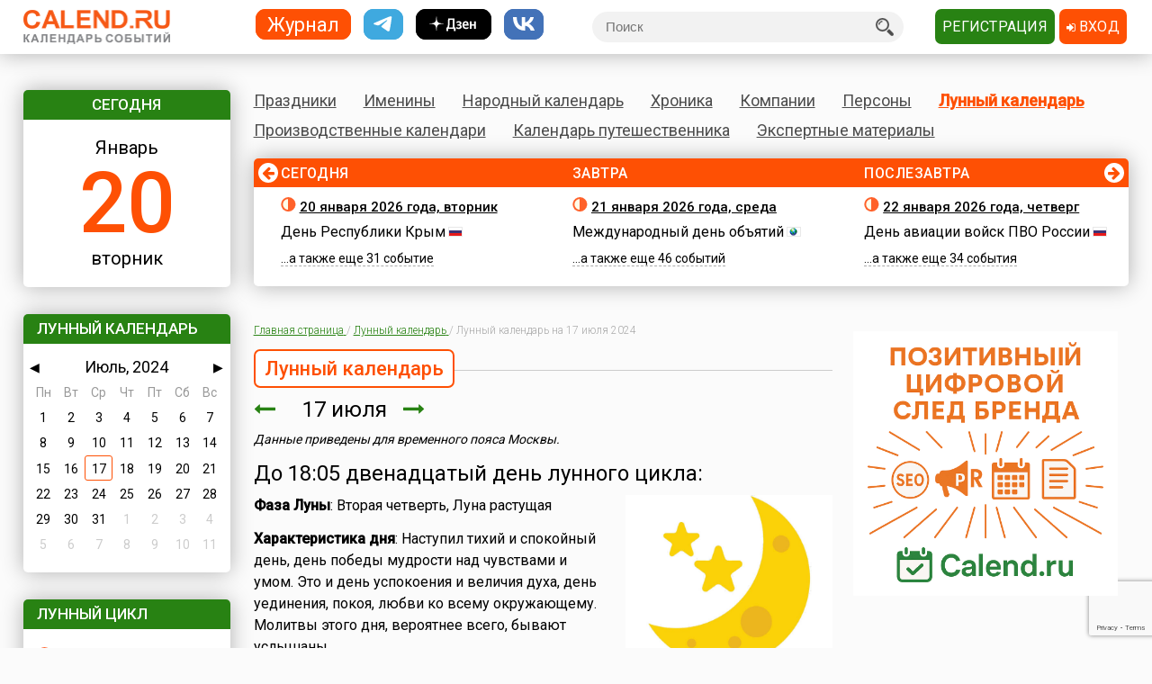

--- FILE ---
content_type: text/html; charset=utf-8
request_url: https://www.google.com/recaptcha/api2/anchor?ar=1&k=6LfCqyErAAAAADQve6c4NgXPjoMNPVXMt4hUDSiT&co=aHR0cHM6Ly93d3cuY2FsZW5kLnJ1OjQ0Mw..&hl=en&v=PoyoqOPhxBO7pBk68S4YbpHZ&size=invisible&anchor-ms=20000&execute-ms=30000&cb=a038b5gc5pj
body_size: 49440
content:
<!DOCTYPE HTML><html dir="ltr" lang="en"><head><meta http-equiv="Content-Type" content="text/html; charset=UTF-8">
<meta http-equiv="X-UA-Compatible" content="IE=edge">
<title>reCAPTCHA</title>
<style type="text/css">
/* cyrillic-ext */
@font-face {
  font-family: 'Roboto';
  font-style: normal;
  font-weight: 400;
  font-stretch: 100%;
  src: url(//fonts.gstatic.com/s/roboto/v48/KFO7CnqEu92Fr1ME7kSn66aGLdTylUAMa3GUBHMdazTgWw.woff2) format('woff2');
  unicode-range: U+0460-052F, U+1C80-1C8A, U+20B4, U+2DE0-2DFF, U+A640-A69F, U+FE2E-FE2F;
}
/* cyrillic */
@font-face {
  font-family: 'Roboto';
  font-style: normal;
  font-weight: 400;
  font-stretch: 100%;
  src: url(//fonts.gstatic.com/s/roboto/v48/KFO7CnqEu92Fr1ME7kSn66aGLdTylUAMa3iUBHMdazTgWw.woff2) format('woff2');
  unicode-range: U+0301, U+0400-045F, U+0490-0491, U+04B0-04B1, U+2116;
}
/* greek-ext */
@font-face {
  font-family: 'Roboto';
  font-style: normal;
  font-weight: 400;
  font-stretch: 100%;
  src: url(//fonts.gstatic.com/s/roboto/v48/KFO7CnqEu92Fr1ME7kSn66aGLdTylUAMa3CUBHMdazTgWw.woff2) format('woff2');
  unicode-range: U+1F00-1FFF;
}
/* greek */
@font-face {
  font-family: 'Roboto';
  font-style: normal;
  font-weight: 400;
  font-stretch: 100%;
  src: url(//fonts.gstatic.com/s/roboto/v48/KFO7CnqEu92Fr1ME7kSn66aGLdTylUAMa3-UBHMdazTgWw.woff2) format('woff2');
  unicode-range: U+0370-0377, U+037A-037F, U+0384-038A, U+038C, U+038E-03A1, U+03A3-03FF;
}
/* math */
@font-face {
  font-family: 'Roboto';
  font-style: normal;
  font-weight: 400;
  font-stretch: 100%;
  src: url(//fonts.gstatic.com/s/roboto/v48/KFO7CnqEu92Fr1ME7kSn66aGLdTylUAMawCUBHMdazTgWw.woff2) format('woff2');
  unicode-range: U+0302-0303, U+0305, U+0307-0308, U+0310, U+0312, U+0315, U+031A, U+0326-0327, U+032C, U+032F-0330, U+0332-0333, U+0338, U+033A, U+0346, U+034D, U+0391-03A1, U+03A3-03A9, U+03B1-03C9, U+03D1, U+03D5-03D6, U+03F0-03F1, U+03F4-03F5, U+2016-2017, U+2034-2038, U+203C, U+2040, U+2043, U+2047, U+2050, U+2057, U+205F, U+2070-2071, U+2074-208E, U+2090-209C, U+20D0-20DC, U+20E1, U+20E5-20EF, U+2100-2112, U+2114-2115, U+2117-2121, U+2123-214F, U+2190, U+2192, U+2194-21AE, U+21B0-21E5, U+21F1-21F2, U+21F4-2211, U+2213-2214, U+2216-22FF, U+2308-230B, U+2310, U+2319, U+231C-2321, U+2336-237A, U+237C, U+2395, U+239B-23B7, U+23D0, U+23DC-23E1, U+2474-2475, U+25AF, U+25B3, U+25B7, U+25BD, U+25C1, U+25CA, U+25CC, U+25FB, U+266D-266F, U+27C0-27FF, U+2900-2AFF, U+2B0E-2B11, U+2B30-2B4C, U+2BFE, U+3030, U+FF5B, U+FF5D, U+1D400-1D7FF, U+1EE00-1EEFF;
}
/* symbols */
@font-face {
  font-family: 'Roboto';
  font-style: normal;
  font-weight: 400;
  font-stretch: 100%;
  src: url(//fonts.gstatic.com/s/roboto/v48/KFO7CnqEu92Fr1ME7kSn66aGLdTylUAMaxKUBHMdazTgWw.woff2) format('woff2');
  unicode-range: U+0001-000C, U+000E-001F, U+007F-009F, U+20DD-20E0, U+20E2-20E4, U+2150-218F, U+2190, U+2192, U+2194-2199, U+21AF, U+21E6-21F0, U+21F3, U+2218-2219, U+2299, U+22C4-22C6, U+2300-243F, U+2440-244A, U+2460-24FF, U+25A0-27BF, U+2800-28FF, U+2921-2922, U+2981, U+29BF, U+29EB, U+2B00-2BFF, U+4DC0-4DFF, U+FFF9-FFFB, U+10140-1018E, U+10190-1019C, U+101A0, U+101D0-101FD, U+102E0-102FB, U+10E60-10E7E, U+1D2C0-1D2D3, U+1D2E0-1D37F, U+1F000-1F0FF, U+1F100-1F1AD, U+1F1E6-1F1FF, U+1F30D-1F30F, U+1F315, U+1F31C, U+1F31E, U+1F320-1F32C, U+1F336, U+1F378, U+1F37D, U+1F382, U+1F393-1F39F, U+1F3A7-1F3A8, U+1F3AC-1F3AF, U+1F3C2, U+1F3C4-1F3C6, U+1F3CA-1F3CE, U+1F3D4-1F3E0, U+1F3ED, U+1F3F1-1F3F3, U+1F3F5-1F3F7, U+1F408, U+1F415, U+1F41F, U+1F426, U+1F43F, U+1F441-1F442, U+1F444, U+1F446-1F449, U+1F44C-1F44E, U+1F453, U+1F46A, U+1F47D, U+1F4A3, U+1F4B0, U+1F4B3, U+1F4B9, U+1F4BB, U+1F4BF, U+1F4C8-1F4CB, U+1F4D6, U+1F4DA, U+1F4DF, U+1F4E3-1F4E6, U+1F4EA-1F4ED, U+1F4F7, U+1F4F9-1F4FB, U+1F4FD-1F4FE, U+1F503, U+1F507-1F50B, U+1F50D, U+1F512-1F513, U+1F53E-1F54A, U+1F54F-1F5FA, U+1F610, U+1F650-1F67F, U+1F687, U+1F68D, U+1F691, U+1F694, U+1F698, U+1F6AD, U+1F6B2, U+1F6B9-1F6BA, U+1F6BC, U+1F6C6-1F6CF, U+1F6D3-1F6D7, U+1F6E0-1F6EA, U+1F6F0-1F6F3, U+1F6F7-1F6FC, U+1F700-1F7FF, U+1F800-1F80B, U+1F810-1F847, U+1F850-1F859, U+1F860-1F887, U+1F890-1F8AD, U+1F8B0-1F8BB, U+1F8C0-1F8C1, U+1F900-1F90B, U+1F93B, U+1F946, U+1F984, U+1F996, U+1F9E9, U+1FA00-1FA6F, U+1FA70-1FA7C, U+1FA80-1FA89, U+1FA8F-1FAC6, U+1FACE-1FADC, U+1FADF-1FAE9, U+1FAF0-1FAF8, U+1FB00-1FBFF;
}
/* vietnamese */
@font-face {
  font-family: 'Roboto';
  font-style: normal;
  font-weight: 400;
  font-stretch: 100%;
  src: url(//fonts.gstatic.com/s/roboto/v48/KFO7CnqEu92Fr1ME7kSn66aGLdTylUAMa3OUBHMdazTgWw.woff2) format('woff2');
  unicode-range: U+0102-0103, U+0110-0111, U+0128-0129, U+0168-0169, U+01A0-01A1, U+01AF-01B0, U+0300-0301, U+0303-0304, U+0308-0309, U+0323, U+0329, U+1EA0-1EF9, U+20AB;
}
/* latin-ext */
@font-face {
  font-family: 'Roboto';
  font-style: normal;
  font-weight: 400;
  font-stretch: 100%;
  src: url(//fonts.gstatic.com/s/roboto/v48/KFO7CnqEu92Fr1ME7kSn66aGLdTylUAMa3KUBHMdazTgWw.woff2) format('woff2');
  unicode-range: U+0100-02BA, U+02BD-02C5, U+02C7-02CC, U+02CE-02D7, U+02DD-02FF, U+0304, U+0308, U+0329, U+1D00-1DBF, U+1E00-1E9F, U+1EF2-1EFF, U+2020, U+20A0-20AB, U+20AD-20C0, U+2113, U+2C60-2C7F, U+A720-A7FF;
}
/* latin */
@font-face {
  font-family: 'Roboto';
  font-style: normal;
  font-weight: 400;
  font-stretch: 100%;
  src: url(//fonts.gstatic.com/s/roboto/v48/KFO7CnqEu92Fr1ME7kSn66aGLdTylUAMa3yUBHMdazQ.woff2) format('woff2');
  unicode-range: U+0000-00FF, U+0131, U+0152-0153, U+02BB-02BC, U+02C6, U+02DA, U+02DC, U+0304, U+0308, U+0329, U+2000-206F, U+20AC, U+2122, U+2191, U+2193, U+2212, U+2215, U+FEFF, U+FFFD;
}
/* cyrillic-ext */
@font-face {
  font-family: 'Roboto';
  font-style: normal;
  font-weight: 500;
  font-stretch: 100%;
  src: url(//fonts.gstatic.com/s/roboto/v48/KFO7CnqEu92Fr1ME7kSn66aGLdTylUAMa3GUBHMdazTgWw.woff2) format('woff2');
  unicode-range: U+0460-052F, U+1C80-1C8A, U+20B4, U+2DE0-2DFF, U+A640-A69F, U+FE2E-FE2F;
}
/* cyrillic */
@font-face {
  font-family: 'Roboto';
  font-style: normal;
  font-weight: 500;
  font-stretch: 100%;
  src: url(//fonts.gstatic.com/s/roboto/v48/KFO7CnqEu92Fr1ME7kSn66aGLdTylUAMa3iUBHMdazTgWw.woff2) format('woff2');
  unicode-range: U+0301, U+0400-045F, U+0490-0491, U+04B0-04B1, U+2116;
}
/* greek-ext */
@font-face {
  font-family: 'Roboto';
  font-style: normal;
  font-weight: 500;
  font-stretch: 100%;
  src: url(//fonts.gstatic.com/s/roboto/v48/KFO7CnqEu92Fr1ME7kSn66aGLdTylUAMa3CUBHMdazTgWw.woff2) format('woff2');
  unicode-range: U+1F00-1FFF;
}
/* greek */
@font-face {
  font-family: 'Roboto';
  font-style: normal;
  font-weight: 500;
  font-stretch: 100%;
  src: url(//fonts.gstatic.com/s/roboto/v48/KFO7CnqEu92Fr1ME7kSn66aGLdTylUAMa3-UBHMdazTgWw.woff2) format('woff2');
  unicode-range: U+0370-0377, U+037A-037F, U+0384-038A, U+038C, U+038E-03A1, U+03A3-03FF;
}
/* math */
@font-face {
  font-family: 'Roboto';
  font-style: normal;
  font-weight: 500;
  font-stretch: 100%;
  src: url(//fonts.gstatic.com/s/roboto/v48/KFO7CnqEu92Fr1ME7kSn66aGLdTylUAMawCUBHMdazTgWw.woff2) format('woff2');
  unicode-range: U+0302-0303, U+0305, U+0307-0308, U+0310, U+0312, U+0315, U+031A, U+0326-0327, U+032C, U+032F-0330, U+0332-0333, U+0338, U+033A, U+0346, U+034D, U+0391-03A1, U+03A3-03A9, U+03B1-03C9, U+03D1, U+03D5-03D6, U+03F0-03F1, U+03F4-03F5, U+2016-2017, U+2034-2038, U+203C, U+2040, U+2043, U+2047, U+2050, U+2057, U+205F, U+2070-2071, U+2074-208E, U+2090-209C, U+20D0-20DC, U+20E1, U+20E5-20EF, U+2100-2112, U+2114-2115, U+2117-2121, U+2123-214F, U+2190, U+2192, U+2194-21AE, U+21B0-21E5, U+21F1-21F2, U+21F4-2211, U+2213-2214, U+2216-22FF, U+2308-230B, U+2310, U+2319, U+231C-2321, U+2336-237A, U+237C, U+2395, U+239B-23B7, U+23D0, U+23DC-23E1, U+2474-2475, U+25AF, U+25B3, U+25B7, U+25BD, U+25C1, U+25CA, U+25CC, U+25FB, U+266D-266F, U+27C0-27FF, U+2900-2AFF, U+2B0E-2B11, U+2B30-2B4C, U+2BFE, U+3030, U+FF5B, U+FF5D, U+1D400-1D7FF, U+1EE00-1EEFF;
}
/* symbols */
@font-face {
  font-family: 'Roboto';
  font-style: normal;
  font-weight: 500;
  font-stretch: 100%;
  src: url(//fonts.gstatic.com/s/roboto/v48/KFO7CnqEu92Fr1ME7kSn66aGLdTylUAMaxKUBHMdazTgWw.woff2) format('woff2');
  unicode-range: U+0001-000C, U+000E-001F, U+007F-009F, U+20DD-20E0, U+20E2-20E4, U+2150-218F, U+2190, U+2192, U+2194-2199, U+21AF, U+21E6-21F0, U+21F3, U+2218-2219, U+2299, U+22C4-22C6, U+2300-243F, U+2440-244A, U+2460-24FF, U+25A0-27BF, U+2800-28FF, U+2921-2922, U+2981, U+29BF, U+29EB, U+2B00-2BFF, U+4DC0-4DFF, U+FFF9-FFFB, U+10140-1018E, U+10190-1019C, U+101A0, U+101D0-101FD, U+102E0-102FB, U+10E60-10E7E, U+1D2C0-1D2D3, U+1D2E0-1D37F, U+1F000-1F0FF, U+1F100-1F1AD, U+1F1E6-1F1FF, U+1F30D-1F30F, U+1F315, U+1F31C, U+1F31E, U+1F320-1F32C, U+1F336, U+1F378, U+1F37D, U+1F382, U+1F393-1F39F, U+1F3A7-1F3A8, U+1F3AC-1F3AF, U+1F3C2, U+1F3C4-1F3C6, U+1F3CA-1F3CE, U+1F3D4-1F3E0, U+1F3ED, U+1F3F1-1F3F3, U+1F3F5-1F3F7, U+1F408, U+1F415, U+1F41F, U+1F426, U+1F43F, U+1F441-1F442, U+1F444, U+1F446-1F449, U+1F44C-1F44E, U+1F453, U+1F46A, U+1F47D, U+1F4A3, U+1F4B0, U+1F4B3, U+1F4B9, U+1F4BB, U+1F4BF, U+1F4C8-1F4CB, U+1F4D6, U+1F4DA, U+1F4DF, U+1F4E3-1F4E6, U+1F4EA-1F4ED, U+1F4F7, U+1F4F9-1F4FB, U+1F4FD-1F4FE, U+1F503, U+1F507-1F50B, U+1F50D, U+1F512-1F513, U+1F53E-1F54A, U+1F54F-1F5FA, U+1F610, U+1F650-1F67F, U+1F687, U+1F68D, U+1F691, U+1F694, U+1F698, U+1F6AD, U+1F6B2, U+1F6B9-1F6BA, U+1F6BC, U+1F6C6-1F6CF, U+1F6D3-1F6D7, U+1F6E0-1F6EA, U+1F6F0-1F6F3, U+1F6F7-1F6FC, U+1F700-1F7FF, U+1F800-1F80B, U+1F810-1F847, U+1F850-1F859, U+1F860-1F887, U+1F890-1F8AD, U+1F8B0-1F8BB, U+1F8C0-1F8C1, U+1F900-1F90B, U+1F93B, U+1F946, U+1F984, U+1F996, U+1F9E9, U+1FA00-1FA6F, U+1FA70-1FA7C, U+1FA80-1FA89, U+1FA8F-1FAC6, U+1FACE-1FADC, U+1FADF-1FAE9, U+1FAF0-1FAF8, U+1FB00-1FBFF;
}
/* vietnamese */
@font-face {
  font-family: 'Roboto';
  font-style: normal;
  font-weight: 500;
  font-stretch: 100%;
  src: url(//fonts.gstatic.com/s/roboto/v48/KFO7CnqEu92Fr1ME7kSn66aGLdTylUAMa3OUBHMdazTgWw.woff2) format('woff2');
  unicode-range: U+0102-0103, U+0110-0111, U+0128-0129, U+0168-0169, U+01A0-01A1, U+01AF-01B0, U+0300-0301, U+0303-0304, U+0308-0309, U+0323, U+0329, U+1EA0-1EF9, U+20AB;
}
/* latin-ext */
@font-face {
  font-family: 'Roboto';
  font-style: normal;
  font-weight: 500;
  font-stretch: 100%;
  src: url(//fonts.gstatic.com/s/roboto/v48/KFO7CnqEu92Fr1ME7kSn66aGLdTylUAMa3KUBHMdazTgWw.woff2) format('woff2');
  unicode-range: U+0100-02BA, U+02BD-02C5, U+02C7-02CC, U+02CE-02D7, U+02DD-02FF, U+0304, U+0308, U+0329, U+1D00-1DBF, U+1E00-1E9F, U+1EF2-1EFF, U+2020, U+20A0-20AB, U+20AD-20C0, U+2113, U+2C60-2C7F, U+A720-A7FF;
}
/* latin */
@font-face {
  font-family: 'Roboto';
  font-style: normal;
  font-weight: 500;
  font-stretch: 100%;
  src: url(//fonts.gstatic.com/s/roboto/v48/KFO7CnqEu92Fr1ME7kSn66aGLdTylUAMa3yUBHMdazQ.woff2) format('woff2');
  unicode-range: U+0000-00FF, U+0131, U+0152-0153, U+02BB-02BC, U+02C6, U+02DA, U+02DC, U+0304, U+0308, U+0329, U+2000-206F, U+20AC, U+2122, U+2191, U+2193, U+2212, U+2215, U+FEFF, U+FFFD;
}
/* cyrillic-ext */
@font-face {
  font-family: 'Roboto';
  font-style: normal;
  font-weight: 900;
  font-stretch: 100%;
  src: url(//fonts.gstatic.com/s/roboto/v48/KFO7CnqEu92Fr1ME7kSn66aGLdTylUAMa3GUBHMdazTgWw.woff2) format('woff2');
  unicode-range: U+0460-052F, U+1C80-1C8A, U+20B4, U+2DE0-2DFF, U+A640-A69F, U+FE2E-FE2F;
}
/* cyrillic */
@font-face {
  font-family: 'Roboto';
  font-style: normal;
  font-weight: 900;
  font-stretch: 100%;
  src: url(//fonts.gstatic.com/s/roboto/v48/KFO7CnqEu92Fr1ME7kSn66aGLdTylUAMa3iUBHMdazTgWw.woff2) format('woff2');
  unicode-range: U+0301, U+0400-045F, U+0490-0491, U+04B0-04B1, U+2116;
}
/* greek-ext */
@font-face {
  font-family: 'Roboto';
  font-style: normal;
  font-weight: 900;
  font-stretch: 100%;
  src: url(//fonts.gstatic.com/s/roboto/v48/KFO7CnqEu92Fr1ME7kSn66aGLdTylUAMa3CUBHMdazTgWw.woff2) format('woff2');
  unicode-range: U+1F00-1FFF;
}
/* greek */
@font-face {
  font-family: 'Roboto';
  font-style: normal;
  font-weight: 900;
  font-stretch: 100%;
  src: url(//fonts.gstatic.com/s/roboto/v48/KFO7CnqEu92Fr1ME7kSn66aGLdTylUAMa3-UBHMdazTgWw.woff2) format('woff2');
  unicode-range: U+0370-0377, U+037A-037F, U+0384-038A, U+038C, U+038E-03A1, U+03A3-03FF;
}
/* math */
@font-face {
  font-family: 'Roboto';
  font-style: normal;
  font-weight: 900;
  font-stretch: 100%;
  src: url(//fonts.gstatic.com/s/roboto/v48/KFO7CnqEu92Fr1ME7kSn66aGLdTylUAMawCUBHMdazTgWw.woff2) format('woff2');
  unicode-range: U+0302-0303, U+0305, U+0307-0308, U+0310, U+0312, U+0315, U+031A, U+0326-0327, U+032C, U+032F-0330, U+0332-0333, U+0338, U+033A, U+0346, U+034D, U+0391-03A1, U+03A3-03A9, U+03B1-03C9, U+03D1, U+03D5-03D6, U+03F0-03F1, U+03F4-03F5, U+2016-2017, U+2034-2038, U+203C, U+2040, U+2043, U+2047, U+2050, U+2057, U+205F, U+2070-2071, U+2074-208E, U+2090-209C, U+20D0-20DC, U+20E1, U+20E5-20EF, U+2100-2112, U+2114-2115, U+2117-2121, U+2123-214F, U+2190, U+2192, U+2194-21AE, U+21B0-21E5, U+21F1-21F2, U+21F4-2211, U+2213-2214, U+2216-22FF, U+2308-230B, U+2310, U+2319, U+231C-2321, U+2336-237A, U+237C, U+2395, U+239B-23B7, U+23D0, U+23DC-23E1, U+2474-2475, U+25AF, U+25B3, U+25B7, U+25BD, U+25C1, U+25CA, U+25CC, U+25FB, U+266D-266F, U+27C0-27FF, U+2900-2AFF, U+2B0E-2B11, U+2B30-2B4C, U+2BFE, U+3030, U+FF5B, U+FF5D, U+1D400-1D7FF, U+1EE00-1EEFF;
}
/* symbols */
@font-face {
  font-family: 'Roboto';
  font-style: normal;
  font-weight: 900;
  font-stretch: 100%;
  src: url(//fonts.gstatic.com/s/roboto/v48/KFO7CnqEu92Fr1ME7kSn66aGLdTylUAMaxKUBHMdazTgWw.woff2) format('woff2');
  unicode-range: U+0001-000C, U+000E-001F, U+007F-009F, U+20DD-20E0, U+20E2-20E4, U+2150-218F, U+2190, U+2192, U+2194-2199, U+21AF, U+21E6-21F0, U+21F3, U+2218-2219, U+2299, U+22C4-22C6, U+2300-243F, U+2440-244A, U+2460-24FF, U+25A0-27BF, U+2800-28FF, U+2921-2922, U+2981, U+29BF, U+29EB, U+2B00-2BFF, U+4DC0-4DFF, U+FFF9-FFFB, U+10140-1018E, U+10190-1019C, U+101A0, U+101D0-101FD, U+102E0-102FB, U+10E60-10E7E, U+1D2C0-1D2D3, U+1D2E0-1D37F, U+1F000-1F0FF, U+1F100-1F1AD, U+1F1E6-1F1FF, U+1F30D-1F30F, U+1F315, U+1F31C, U+1F31E, U+1F320-1F32C, U+1F336, U+1F378, U+1F37D, U+1F382, U+1F393-1F39F, U+1F3A7-1F3A8, U+1F3AC-1F3AF, U+1F3C2, U+1F3C4-1F3C6, U+1F3CA-1F3CE, U+1F3D4-1F3E0, U+1F3ED, U+1F3F1-1F3F3, U+1F3F5-1F3F7, U+1F408, U+1F415, U+1F41F, U+1F426, U+1F43F, U+1F441-1F442, U+1F444, U+1F446-1F449, U+1F44C-1F44E, U+1F453, U+1F46A, U+1F47D, U+1F4A3, U+1F4B0, U+1F4B3, U+1F4B9, U+1F4BB, U+1F4BF, U+1F4C8-1F4CB, U+1F4D6, U+1F4DA, U+1F4DF, U+1F4E3-1F4E6, U+1F4EA-1F4ED, U+1F4F7, U+1F4F9-1F4FB, U+1F4FD-1F4FE, U+1F503, U+1F507-1F50B, U+1F50D, U+1F512-1F513, U+1F53E-1F54A, U+1F54F-1F5FA, U+1F610, U+1F650-1F67F, U+1F687, U+1F68D, U+1F691, U+1F694, U+1F698, U+1F6AD, U+1F6B2, U+1F6B9-1F6BA, U+1F6BC, U+1F6C6-1F6CF, U+1F6D3-1F6D7, U+1F6E0-1F6EA, U+1F6F0-1F6F3, U+1F6F7-1F6FC, U+1F700-1F7FF, U+1F800-1F80B, U+1F810-1F847, U+1F850-1F859, U+1F860-1F887, U+1F890-1F8AD, U+1F8B0-1F8BB, U+1F8C0-1F8C1, U+1F900-1F90B, U+1F93B, U+1F946, U+1F984, U+1F996, U+1F9E9, U+1FA00-1FA6F, U+1FA70-1FA7C, U+1FA80-1FA89, U+1FA8F-1FAC6, U+1FACE-1FADC, U+1FADF-1FAE9, U+1FAF0-1FAF8, U+1FB00-1FBFF;
}
/* vietnamese */
@font-face {
  font-family: 'Roboto';
  font-style: normal;
  font-weight: 900;
  font-stretch: 100%;
  src: url(//fonts.gstatic.com/s/roboto/v48/KFO7CnqEu92Fr1ME7kSn66aGLdTylUAMa3OUBHMdazTgWw.woff2) format('woff2');
  unicode-range: U+0102-0103, U+0110-0111, U+0128-0129, U+0168-0169, U+01A0-01A1, U+01AF-01B0, U+0300-0301, U+0303-0304, U+0308-0309, U+0323, U+0329, U+1EA0-1EF9, U+20AB;
}
/* latin-ext */
@font-face {
  font-family: 'Roboto';
  font-style: normal;
  font-weight: 900;
  font-stretch: 100%;
  src: url(//fonts.gstatic.com/s/roboto/v48/KFO7CnqEu92Fr1ME7kSn66aGLdTylUAMa3KUBHMdazTgWw.woff2) format('woff2');
  unicode-range: U+0100-02BA, U+02BD-02C5, U+02C7-02CC, U+02CE-02D7, U+02DD-02FF, U+0304, U+0308, U+0329, U+1D00-1DBF, U+1E00-1E9F, U+1EF2-1EFF, U+2020, U+20A0-20AB, U+20AD-20C0, U+2113, U+2C60-2C7F, U+A720-A7FF;
}
/* latin */
@font-face {
  font-family: 'Roboto';
  font-style: normal;
  font-weight: 900;
  font-stretch: 100%;
  src: url(//fonts.gstatic.com/s/roboto/v48/KFO7CnqEu92Fr1ME7kSn66aGLdTylUAMa3yUBHMdazQ.woff2) format('woff2');
  unicode-range: U+0000-00FF, U+0131, U+0152-0153, U+02BB-02BC, U+02C6, U+02DA, U+02DC, U+0304, U+0308, U+0329, U+2000-206F, U+20AC, U+2122, U+2191, U+2193, U+2212, U+2215, U+FEFF, U+FFFD;
}

</style>
<link rel="stylesheet" type="text/css" href="https://www.gstatic.com/recaptcha/releases/PoyoqOPhxBO7pBk68S4YbpHZ/styles__ltr.css">
<script nonce="IQG9rmiyomMkqmqmGVsI7Q" type="text/javascript">window['__recaptcha_api'] = 'https://www.google.com/recaptcha/api2/';</script>
<script type="text/javascript" src="https://www.gstatic.com/recaptcha/releases/PoyoqOPhxBO7pBk68S4YbpHZ/recaptcha__en.js" nonce="IQG9rmiyomMkqmqmGVsI7Q">
      
    </script></head>
<body><div id="rc-anchor-alert" class="rc-anchor-alert"></div>
<input type="hidden" id="recaptcha-token" value="[base64]">
<script type="text/javascript" nonce="IQG9rmiyomMkqmqmGVsI7Q">
      recaptcha.anchor.Main.init("[\x22ainput\x22,[\x22bgdata\x22,\x22\x22,\[base64]/[base64]/[base64]/[base64]/[base64]/[base64]/[base64]/[base64]/[base64]/[base64]\\u003d\x22,\[base64]\\u003d\\u003d\x22,\x22GsKQw7hTw4nCu8OAwq1XA8OzwqEeC8K4wqrDocK4w7bCpg57woDCpgw8G8KJJcKvWcKqw7VCwqwvw7tVVFfClMOWE33CsMKSMF1kw6zDkjw9UjTCiMOsw54dwrokARR/VsOKwqjDmGzDgMOcZsKAWMKGC8OFYm7CrMOiw4/DqSIQw4bDv8KJwrrDjSxTwojCscK/[base64]/CnMKzHi5WBlzDn0DCh8K3wrjDlyksw5QEw5fDnyfDgMKew5rCmWBkw6Zuw58PSMKiwrXDvCHDsGM6X21+wrHCkDrDgiXCoydpwqHCpBLCrUsIw40/[base64]/CqsO6UiHClFHClXkFwqvDtsKvPsKHZcK/w59Rwq/DgsOzwq8uw6/Cs8KPw7bCnyLDsUR+UsO/wrw6OH7Cv8Krw5fCicOUwpbCmVnClcO1w4bCsgbDpcKow6HCtMKHw7N+GwVXJcOmwpYDwpx2LsO2CwQmR8KnInjDg8K8JcKPw5bCki7CjAV2YmVjwqvDmxUfVV7CgMK4Ph/DgMOdw5l4K23CqhzDucOmw5g/w7LDtcOaQy3Dm8OQw7U2bcKCwo/DuMKnOiQfSHrDo1kQwpxcIcKmKMOKwpowwoo/w7LCuMOFPMKzw6ZkwqjCqcOBwpYYw6/Ci2PDiMOfFVFQwpXCtUMbKMKjacOpwpLCtMOvw5/DpnfCssKiX34yw7rDlEnCqkPDnmjDu8KfwrM1woTCvsO5wr1ZVDZTCsO3dFcHwoDCuxF5UhthSMOZY8Ouwp/DhQYtwpHDkTh6w6rDpsONwptVwpnCpnTCi1PCtsK3QcKtK8OPw7oqwpZrwqXCrMODe1BgTSPChcKhw45Cw53CixItw7FKGsKGwrDDisKyAMK1wqDDp8K/w4Mow6xqNFlLwpEVGyXCl1zDosO9CF3Ct3LDsxN4H8OtwqDDhGAPwoHCrMKUP19Mw5PDsMOOccKbMyHDtRPCjB49wolNbBPCq8O1w4QvbE7DpSbDrsOwO2bDvcKgBj1aEcK7CyR4wrnDvMOaX2sEw7JvQAc+w7k+DgzDgsKDwo8cJcOLw7zCtcOEAAPCpMO8w6PDky/DrMO3w6Irw48eGl/[base64]/Co8O5XsKaw4vDoMOHcMOPBMKjH8Onw61mZcOTN8O1w6jCv8K1wplqw7tfwroUw7Y3w4rDpsK/w4rChcOJSAgvOSwQdkNbwq4Yw4/[base64]/[base64]/wqbDsMOGwrp/worCgy/DssOXwrIULyUJw6YWecKZw5rCl0XDq2/CrzLCm8OMw5pfwqbDsMK3wpXCsxdQSMOkwqvDt8KGwqMxFUDDg8OPwrE7TsKKw5/CqsObwqPDs8Kiw7jDqwLDpcKgwqhfw4ZKw7A5UMO1fcKGwoFAB8Kkw6TCpsOFw5I/[base64]/DvMKHw4HCjMKDPBhACnfCp8OJO39Pezw7ATZEw7PDssKLESnCpsOPL2HCt1hTwrYRw7XCtsKzw7ZZCcOqwosBRzjCjMOdw5J5DQfDnHZRw5jClcO9w4XCkhnDtEPDocK3wpYyw6oIfj4+w7DCmC/CncKrw6Jmw5DCocKnHcOiw6h/[base64]/Diw8gecO0R8O6w73DisO0Vxw+wprDjTtLXkxdYDfDn8OpC8KsWBFtQsO5A8KpwpbDp8Ojw6nDt8K3XkvCi8KUe8Oow6rDvMOQYgPDmx02w5rDosONR27CvcOgwofDsl/CssOMVcKvf8OYbMKcw4HCp8OCDsKWwohjw7JVP8Kqw4ZawrVSQ2xpwrRVwpHDjsOKwpluwprDqcOhwphHwprDgVXDisONwrzDp2AbRsKAw6TDrXRfw5o5WMOvw6AQLMKyFSdZw7seeMOVLBdDw5QMw74pwotRcRtlIUXDgsOXZirCsz8Uw4bDsMKVw6/DlUDDn2TCicK/w5wew4HDjkF1GMKlw594w57DkTDDmwDCjMOCw4nCiQnCusO3woXDhUnDhsOhwr3CvsKawqXDk3N1WcOyw6Ipw7/CksOucUfCj8KQdlDDsj3DnSZ8w7DDlEbDukbDsMKRG37ChsKAw7xLWsKLCyISP07DklkwwoR/[base64]/fcOTOQzDtyQXw582wq06IMOBAcOaw7nCsMO6wpw4OQhUVnDDkR3CpQfDkcOkw4ULZcKNwqTDiVsbPVvDvmDDoMK2w4bDuy43w4/ChcKeEMOCIF8Aw5DDk3svw7wxE8O6w5TDsy/[base64]/[base64]/[base64]/Dvx8qwrUiwr9yIsOOw5J6M0LCvsKbwr1+HTAXGcOfw5bDnDklMwvDlD/CjsOiw75vw5jDizXDhcOVe8O0wq/[base64]/[base64]/Cp8Kxwqpnw5fCiMKrw45qw4HDgMOaw4EBN8OOJ8OFRMOMCFp3FxbCqsOXLMK2w6PCv8K/w6fCgE4rwoHCk00Icn3DrHLDhn7CkMOGHjLCh8KWLyM0w5XCt8KcwrlBXMKQw7wEw4ggwro0UwRhbMKgwphcwoPCvHHDjsK4JATChB3DksKtwp5kRWZAKVXCm8O9WMKJTcKMCMOnw55Hw6bDqsK1NcKNwq1KGcKKKS/DlxF/[base64]/[base64]/w6zCicO7w48mUUFoXsKQUAzCk8OFE3s8w5U6w7LDo8O7w7DDpMKFwoPCkmp9w7PCrMOmwrJXwr7DhltHwr3DpsKOw6J5wr0rJMKXM8OLw5PDiGQ+YXFmwrbDvsK2wpjCvnnDvFHCvQjCkWPCiTjDqVFCwpoVQCPChcKBw4fCl8Kawpk/PR3Dg8OAw7TCoUlMIsKfw4DCvGJvwr1xNGQswpoHIWjDn3s4w4sJIHhhwpvCl3gTwq9LP8KaWTzDm13CscOTw5fDlsKgacKdwoYwwqPCl8KSwqtkCcORwqHCoMK5McKoPzPDgMOQJyfDu1dtG8KIwprCh8OsVcKOZ8K+wpLCgWfDgxHDtyLCiyvCscO/ChAgw4pyw6/DjMKgA1PDoljCrSlzw5fCmsKsb8KRw4I1wqBfwpzDn8KPTMOiCx/CosKwwonChDLCjXzCqsK0w4t2KMO6Z2tDcsKMPcKsNMKVChU5BMKnw4MiVmnDl8KMX8K0wow1wrU3NG05w6ttwqzDucKGQsKawpg5w5HDs8Kewo/DiWYqc8KGwpLDklbDqsOsw58qwqV9wqLCksOSw7nCiDh/w6VcwptQw6fCpRzDnHdLRXtCK8KiwosyasO5w5zDnGXDr8Ouw5RrbMOlW1XCg8KsHWMuZjkAwp0lwqN7ZWbDicOIZhDDh8KQDgUWwotsVsOrw6TCj3vCpW/Cn3bDtcK6wpvDvsOAcMKTEzzDmysRw45NdMKgw7o9wrJQO8KZWEHDgMOVYsOaw6TDnsKBTnILC8K8wrHCnlF2woXCpx7Ch8OsEMO3OCvDnjvDlSzDs8OiBVrDghQ1w4pXEEZyA8Orw6F4KcO6w6bChkHCoF/DksKDw7bDmR9Tw53CvBlxPcKCwrnDkjnDnihLw4TDjFkxwrHDgsKaZ8OGMcKgw53ClwNcSSfCu3BlwoUxIy/CtDgrwobDk8KMYTwzwqYBwpp+wqMYw5YfKcO2eMKXwqM+woEyXk/DoGd9OsOnwpDDrQNaw4Zvw73DnsOHXsKjGcOKWVsuwplnwobCm8OnI8KfDjMoBMOKIGbDuG/[base64]/[base64]/Dv8KmwrLDn8KQA0bDnGbDqzDDhcOJGlHCjT46IBbClDkRw4/DrsOdUw7DvSMEw4TCk8Kgw4vCksKnRFZNdC8dCcKNwpN/JMOSPV9nw6ALw6bCkS7DsMKNw60eHmgawqVXw4wYw7bDqyjDrMOxw6YTw60cw4PDlG4BG2rDnD/CgEV1HyUgU8KOwo52VMOYwprDgsK1G8OkwqnCo8OMOy9bJAXDg8Oew68zQ0XComMNfzoKO8KNBCLCsMOxw68ebhF9QTfDrsKtIsKOPsKnwr7Dl8KjG1bDnDPDvj0CwrDDqMKYRDrCpwYDOkHDmStyw4wgSMK6NCnCrkLDpMKceTkuA1/DiQAKw6FCfBkYw4pDwpUlN2jDpcOQwpvCrFwMQ8KyP8K3aMOuRk4KNMKMMMKVwrgpw7/CrDBoDUzCkBwFdcOTA2UiKlUjQjYFOEnDpUHDhjfDnEAYwpAyw4JNRsKSIlwRAMKRw7LDlsOKw53CjSdTw7BCH8KpW8ORE0jCgHsCw5cPCzHCqjjCp8Kpw4/CoE8uagHDnThmT8OdwqxCPjh9THxPVUBaMHnCt3bCo8KEMxnDsifDuhzCkCDDuTDDgj7CkSfDncOqOcKqGFTDssOhTVMLDRpbWi7CpGQ/ZSZ5SsK+w7zDj8OIeMOObsOSHsK1ZhIvZixiw6zCmsKzNh1Owo/Con3CmcK9woLDmF/[base64]/wofDnVPDnMK6XXECdUbDosK4UMOFwoIDWsKcwqrChxvCn8KDK8OjMGLCkQk6w4jCoSXCnhAWQ8KowqvDvRXCsMOXJ8Kkbi9FV8OowrsyDCbDmj3CkWoyH8OEF8K5wp/DrCDCqsKdZADCtnXCpBllScKdworDgx/DgzrDlwjDvxPCj2bCjz4xIz/CmsO6XsO3woHCicOTRiMcwojCjcOuwoIKfh47CcKOwrpEJ8Ogw4Ziw6zCgsKqAjwvw6fCoTsuw57DmXdjwqYlwrhHRl3CqsOJw7jChcKtfRzCplfCncK+JsOuwqI/RivDoWvDvEQvD8O4w7VaQMKLEyrCvkXDrDtFw7dkAzjDpsKMw6sfwovDhU3DlExtGSxkOMOLaDc8w4ROGcO6w6VJwrNWWBUCw54kw5XDn8ObM8O1wrfCiw3DrFU7dV/Dr8K3BzVcw5PCuDnCisKtwokOS27DosOZGljCm8O+NU8nQsKXcMONw65GG1nDqsO4w5LCoSnCr8O+OsKFbcKSccO9fQl5CcKWw7bDtlYowohHL37DiD7Dtx3CncOvMyIcw6bDsMOqwqzCisO/[base64]/wpPCjCMZwqhlw7fDlwrDiycJN8OvDMKOdy9pwqsqacKADsOJWhxpJkjDpEfDqkDCnjfDm8OCdMOKwr3DuxYtw5YbH8KRVCPDvMOWw4JGOAhzw7FEw7V8TMKpwrhSLHHDjgwcwpg+w7EwCXgVw5/ClsOXd33DqD/[base64]/QX3DtMO8D8Obwr5rw7d0wp0gw7FkwpQpw4/Ck3rCkEMOEMOVGBEsOsOHdMOFUj/[base64]/Dmhdsw6cSOjhWRVlSwrJyVX0kEUgKBnPChzIHw5nDrCDDo8Kfw5TCuVpPcVAkwqzDvH7CuMObw5Rcw5ptw7bDjcKQwoUlCwrCu8KTwqQdwrZRwrvCrcK0w4zDqUVpV2NDw4wFSFIzBT7DhsKNwoVpY0VjUW0JwoDCvE/Dr2LDthbCiCfDrMK7bh8Ow63Dgjlew6PCu8KbEDnDq8OubsKXwqI3W8K+w4QRMALDjE7DjFTDpm91wpdbw5ILXsKDw6c8w5R5Jh9/w6PCpmrCnwAsw7J+Sz3Cg8KdSgAEwosAfsO4aMOiwqjDmcKdIENIw589w6c7L8Olw78xOsKZw6lSYMKLwp1vX8Okwro1G8KAAcOiFMKEOsKOUsKoO3LCocKuw7kWwqTDnC7DkUPCk8KjwpQRJVcsNW/[base64]/DoMOXwo5GLxlxHcKEw4g0X8O0ZndPw4ZGwrtDDQbCrsOvw5nDqsOBPzsHw7XDrcKGw4/DkTLCizfDqUvDpsKQw75ww65nw7TDpwjDnRA9wox0NXHCjsOoJhbDpsO2bkLClcKXdcKeak/Dg8K+w5/Dnl81IsKnw5HCmy0fw6F3wp7ClAEXw4wXSANsLsO/wrFBwoMhw78/UEJRw41tw4dseTsqA8OvwrfDv2REwpocUwZPZ33Ds8Oww7RuRMKAIsOtMsOOeMOiwoDChxIDw73CmcKJEsKgw6lANMOaC0ZiJWVzwollwpRhPMOcCVbCryITNsOPwrXDlcOJw4w6BEDDt8O/[base64]/CosOnw6HDuMKgw5whw6XCrMOyw6LCvVROw6srGXPCl8KPwpTCsMKHKT8HOxEHwrc9e8KCwqlYZcO9woXDssOUwpDDrcKBw6J5w5vDlsO+w5RvwpZ4wqDDkBIAdcKgf0NIwr/DpMOEwp50w5xBw77Cs2MVQ8KoS8OEHR59C1dNeUA/[base64]/Dl8OeNl7Ck8KcwpwKwp7DvcKyAMOvJTjDmsOOf3pNHABCU8OLZSEOw7d/GMOGw7DDlE1+NzHCqhfChElVUcKLw7pUe05MX0HCiMKzwqwfKsKpScOMZRQUw4NWwrHCqh3CrsKDwoHDmsKTw4DCgRwMwqnDs288woXDicKPacKSw4zCn8K3YkLDgcKoYsKOd8Ksw7x+IcOsRmfDv8KZUSXDjsO+wrTDg8OTN8K5w5DDkl/ChsKbDMKiwr4PMiLDgMKRAMOjwqglwqhYw64PPsKefVYrwrNaw6omEMKQw6bDoVYdWsOeWzVhwrfDo8OewpQTw51gw5I0wrDDq8KqUcOVOsOGwoNAwo/Ct37CnsO/EEd9UsOqKMKwSg9bVWDCocODX8Kiwrh1OMKYwqNFwptSw78xZMKPwr/CjMO3wrBSL8KJYMKuVhTDm8K7wqzDncKYwqfCillrPcKQworCnUguw6TDgcOMU8Ojw6XDhsKRSHMXw6DChT0TwoTCjcKxdlEXTsOxbhTDoMKawrnDgQ9GHMOIAWTDn8KAdEMIesO8QUNcw67Cg30/w4hlOXPDl8OrwqPDvsOEw4TDj8OjacORw4TCt8KQbMOSw77DtMKbwo3DrFYlPsOHwovDj8KVw6QkNxQIaMOfw6/DvzZRw5Jdw5DDuBZ5wo7Du0TCqcKhw6XDv8OMwoDCi8KhV8OWBcKPUcOBw7Z/wrxCw4xEw53CucOcw7kuVMKOZU/CoWDCtCTDrsKXwr/[base64]/X2zDgC/[base64]/DuXfDoX53MAt/EiHCt8KnwoIaP8OGwodZwo0Kwr0DV8KXwrHCg8OkfhAoE8OkwpoCwo7CgS4fA8KwGzzCl8O9CcOxTMKHw4USwpNcdsKDDcK2E8OOw7HDscKvw4vCo8KwJi3ClMOtwpQnw6LDrXFAw79UwojDoVsqworCvyBXwqrDssK1HRY5XMKNwrZuE33Dh1HDhsKhwqZnwp/CiVnDscKIw40JZVswwpkGw4bCoMK3WcK/w5DDq8K+w6pgw5nCgMO6wrQVLMKlwqULw4nCujIHD1gpw5HDjV0Kw7HCkMKiE8OKwpRfVMOecsO8wrxTwrvCvMOMwq3DiTjDpSjDrW7DsgLChsKBfRfDrMKAw7l2eXXDoA7DnkPDtybCkF4vwozCqcKdL14awpYrw6TDi8ORwrcUEMK/[base64]/DtTZbPsOlw73ClsKSdXjDmcKCCxUywphtccO1wrDDi8Kjw4B5Jj4awqx1JsOrFQjCn8K6wo0zwo3DisO/X8OnFMODTsKPGMKPw5rCoMOZwqDDsnDCk8OZTsKUwqAeXyzDnxDCpMKhwrfCgcKrwoHDl37CocKtwpEtacOgUcORdSUaw413wocrQHhuKsOrcmHDigLCrcOyeBPCjD/[base64]/wqxewpHCpiDCvElPwqIYEcOOQ8KuwrN8SsOQMmMfwqPCusKUacOlwo3Dj095RMKiw4LChsOuXhLDpMOeRMOfw6rDtMKXPcOWfsObwp7DnVU+w5c4wpnCuGcDesKAUWxEw5/CrQvCgcOleMOZYcOgw4jCkcO/[base64]/X8Kjw4rCnHvDkcK1w6DCi8KUwr82XsOjwojCqjULw4TDgcO3RyjCuzQ4Hy7CvG/[base64]/IMKNwqQuLx3DphlFS2XCisOZw4jDg8OMw6JqGXrClhPCnjzDnMOhDy7CuwDCocK8w5pFwrLDlMK7W8KYw7QeHgthwpbDkcKaYgNkJcOcZcOYDXfCvcOAwrVlFMO+ODApw7XCoMOrecOSw5nChW3CiUI1SH94TnLDlMOcwpDDtm1DP8OPMMKNw6XDpMOAcMKqw5QLfcO/[base64]/[base64]/CpXnDkMOgXcKkwrrCgMKEfS7CtWHCjMKkAsKYwo/CvmpUw5fCkcOdwrpfL8KJTkHCkcKwME1kw5jCpRZfXsOzwp9ee8KNw7tRwpEEw4kfw688dMKmw4XCkcKQwrPDh8KELl/DtUvDk03CmTBPwq3CiTIlacKvw6ZkZ8K/PCAlXiVNCcOfw5bDusKgw4LCmcKFeMO/PU0RMMKiZlkewqvCn8KPw4XCnMOJwq8cw7hhdcOswp/[base64]/CggPCmmczLV9tw5PCv8OzLTvDnsO3wrVvw4TDjMOVwpDDkcOJw7bCoMKxw7fCicKkPsOpQMKawrnCgH9qw5DCmwYzdsOzMQM8FcOHw4FXwqRBw4nDvcOBEkpjwpM3ZsOOwqtlw7nCqFrConzCqX89wobCnwxGw4dLLn/CvU7CpsO+PsODY24sesKZasOyNX3DlRLCpMKSJhfDtsO2wobCiAsyc8OORsOsw6gtWcOUw5zCqRRvwp7Cp8OGehvDkxfCpcKjwpLDlybDphA5ccK2MSDDgVjCv8Oaw5cqXcKFcTUQQcKDw4/Cki7DtcKyIMOfw4HDn8KqwqkDVhPCgEzDpSA1w6xxwrDDisOkw43CtcKrw4rDiAN3esKYUmYOYGbDiXsawpvDlxHCgHTChMOywoxMw4VCGMKYZ8KAYMKnw6htBg/[base64]/Cv8OSw58RasOwAsOQKBFIJVQkT8Ohw5VSwp4mwqwtw6E3w6R8w7Muw5bDg8OfBSlXwp9vQAHDu8KXRMKtw7fCqMKZGsOHFTrDgj/DlMOnVATCg8Kfwo/[base64]/LzLDi3LCscO2K8OuWcKsw7XDjcKHw5EVw6nCssOuSyrCqDjCnGfCl35Cw5rDnW4IT285OsOBf8Kxw63Dv8KHF8OxwpIWIsO7wr/DncKrw47Dn8K+wrrCpTzCjDbCqUhkNm/DvDPCvQLCmcKmH8K2ehEnFVHDh8OzFSnCtcOrw7fCgsKmC3hsw6TDkkrDisO/w5Jvw6dpVMOOIcOnTMOwG3TDrxjCpsKpMlBXwrQrwrVEwrPDnHkBOUcRFcOYw5VjQXLCi8KWAcOlH8KNw4Acw6bDsnHDnl/Dlg7DtsKwDsK7LXVjGRJFTcKzD8OiMcOCOnY9w43Cpm3DhcOORMKXwr3DpcO0wrliZMO/wpvDpjjDt8KUwqPDq1Ztwq9twqvCgsKRwqDDiUHDjTcOwo3Cj8K4woQqw4bDuR86wp7Csy9eNMORLMK2w4Juw681w4vCscOUQl1cw7BXwq7CiEjDpXjDlWfDnGQqw6d8UcKcQnjDtBsfYkEKQ8OWwqHClgk0w5LDocOhwo/[base64]/DpSHDvQ0tw5PDrCTDqRPCusOJcmYNwpPDiSLCjDzClsKkdTIUWMOowq8IE0jDmcKIw7zDmMKMccKww4MsPy1lEyPCqCTDgsOdEcKOUnHCvHBcKMKJwo1vwrZMwqbCssODwpTCnMKQLcO7ZVPDl8Ouwo/DoXs8wrIQZsKVw6FdfMOEKXbDklzCuw4lFMK8U1rDvcOtwofDujHCogHCj8KMGFxhwrfDg3/DgXzDt2MpaMOXG8OSF2jDgcKqwpTCvsKMeQTCslEUIMKWN8OHw5Mhwq7ChcKYI8K2w6HCkC3CpznCv0c0fcKsfSwuw6TCuwN5T8OlwqDDkX3DtRIRwqx6woBjCFTDtnPDp0/CvQrDlV3DljTCqsOqwrwZw4N2w6PCoWxvwqJfwrDClH7CosKcw5HDk8OSYMOvwrt4CQJowoLCn8OHwoMGw5PCq8OPQSrDuBbDtkXCnsK/S8OLw45Mw5hswpZLw689wp8Lw5jDscKPWcOawpPCn8KyEsKvFMO4PcKXUcOcwpTCiHxKwr4xwocFwo7DgmDDhHrClRDDjlTDmwXCnWoGfVkEwpnCpkzDmcKtDABGJgLDscKKaQ/DjGrDvD7CtcOMw4rDnsOVDDvDjw0Kwqo8w55twoJ7wq9nYMKnNGtOXHrChMKsw4Zpw7gTVMOQw7FawqXDqlfCvsOwR8Krw7jDgsKELcO7w4nCnsO8AcKLY8Kqw5DCg8OxwoFmw7EswqnDgC8kwqLCiyXDrsKPwoALw5TCjsOUCC/CucOsGS7DnHTCpMKDTCzCksOdwovDsFgwwrVww6YGPMKAJm54ZgAbw7FMwp3DtzQgVsO/AcKdc8Kow5zCu8OWWT/[base64]/DisK8VcKVwofDh0jDiMObwpbDj8KSwrfDqgLCnsK2fkvDgcOHwo7DssKlw5LDhcKoI03Cok3Dl8Otw5vCi8KKWMKww5zCqGEUPw0AbsOpaG5ZNsOwBMO/BhhtwpjCkMKkT8K5ZEQywrLCgU0Qwq83KMKUwprCj10hwr4kI8KJw5XCgMOaw7TCqsKgFsKgfQtJEwPCpMO7w5w4wrpBaEMDw4rDqkLDnMKQwpXCjMK6wqHCm8OuwroPfcKjAFzClVLDhsKEw5pCBcO8fnLCsXTDj8O/wp3CicKaGRjDlMKqCXLDvXsVe8KTw7DDr8ORwokrGxd9UmHCkMOTw6hlVMOYCXPDtcO4XU7CsMKuw6ZHSMKHLcK/c8KdA8KSwqtZwqzCoQMHw7pgw7XDnElbwoXCt0I7woXDsF9uKMOKwqpcw57DjHDCsnITwrbCq8O/w7LCvcKsw7BcF11bXBPCkjF/b8KXWyzDrsK9aSNmRsOUw7oEJTogKMO1w4DDtkXCpsOoT8O/QMOcPcOjw71+ezxuVD4uTQFowqzDjEs0UyRTw7t1w6AYw4DDjAxTUTxRKH7Cn8Kww4JDDh0dN8OKwrHDoCPDhMOhCmnCuTZWDzFowqPCrhIpwosmfHTCqMOlwq3CoxPCgCLCky8aw4/DocKYw5gnw51leVLCoMKlw7XDscODfsOARMOxw5xSwpIUUR7CiMKhwpnCk2o6UHDDtMOIa8Krw7Z/[base64]/DiDMJRD40aSg/UsO0wpJtwpJWARMjw4PCrR1vw7PCu2JJw4ovMUvCkUAvwprCkcKsw79cTnLClXnDiMKuG8KwwrfDu2AmY8KBwr3DtcKbDEc8wo/CjMKLTcOtwqbDliDDqHE7SsKswqfDjMOHRsK0wqcRw6MiAVvCqMKKDw1ALx7CimnDm8KHw43DmMOww6TCrMOMV8K+wrHDnjjDiQ3Do04XwrfDs8KBW8K4FcOUHms7wpEPw646RjfDrgdWw73DlwzCp1Mrw4fDrTDCunoFw7nCv1lEw7dMw7vDsi/CoRkJw7HCsF9HOFtieWfDqDETGsO4VGbCpMOndsOdwpx+IMK8worCl8KDw63CmxTCi3APFAc+AF0ww6DDnBtEdwLCpytJwq7CksKiw6trCcK+wqrDtF9yB8KzGTjCr1TCnl4fwrLCtsKAHy1pw4bDgzPCkcOfH8K5w5oxwpUmw5clc8O4HcKuw7rDmsKNGARpw4/DjsKvw5AcU8OCw43ClQ3CqsOzw4gyw6jDi8K+wqPDosKiw6fCmsKfwpNUw4jDl8O4M1YCXsOlwqLDlsKxw78zFAMywrtcSmzCvw7DmMKLw6XCj8KdD8KHYQPDgEY+wpU+wrRjwoTCiGfCssO+b2/DvEPDvMK1wpHDjzDDt2/CjsOewrBCDi7CujMewq5Iw59fw4ROCMOIFEd2w4DCmMKow4XCvifCkirClUvCqzHCljR8dcOIJh1iBcKFw6TDpXU8w6HCihfDsMONBsO/NR/DscKLw6DCnwfClwMsw7zCqwNLY21Wwod4HcOvFMKbw6/CnGzCpUrCscKfeMKCDEB2bQYEw4/DhsKGwr3CmVwdGDDDsjAeIMO/djdRdznDs2LDhn1RwrAnw5c0PcKqw6VJw48+wqJ7ZcOJTnQeGBTDoAjCrzE4Rh8/[base64]/[base64]/DqBhDwpwmwqHDhMOHXsK1IsOSwo5Xw67Dt8KQPMKYaMKEEMKhLGl5wqzCg8KzdiDDpG7Cv8KBZ1lecBIaXiPCqMObZcO1w4FsTcKgw4B1RGTCpGfDsC3Cv1PDrsOkFhzCocOCQMKjwrwBTcKNfTHDrcOQaxE5UsO7Mx9iw48sesOEfg3DssO/wqrChD9UVsK3cyMkwqw3w4LCjsO+JMKhQsOzw4hfwpbDksK9w4rDuXMxXMOrwoJqwqbDsRsAw5zDmxrCksK7woZ+wrvDggzDlxVKw4AwaMKRw6rCk2vDusKmwrjDncOFw7IPKcOYwpYjM8KdVcK1YsOWwqDDuQ5/w6FaRHIvLkw3EgPCmcOhch3DqMOodcOMw7PCgRvDt8OvcxN6BMOnRWcQTcOcbzLDlwVZPMK1w5XDqsOrM1XDsUjDv8OGw5zCkMKaZMKgw6rCuQfCoMKHwr5nwrkECRHDph84wrg/wrsYIWZSwpfCksOvMcO0ThDDuBQuwpnDh8OFw5zDvm1Nw6vDi8Ktd8KUb09+QiHDjUEUS8O/wqvDnF4SMxtNSyPDiGjDukdSwrFDaAPCjx3DpHEHYMOjw6fDgHDDosOYTVZ8w7x7Xz5ew4DDt8OPw6dnwrM0w79Nwo7DkBVXVFTCgnMNRMK/O8KzwpLDjj3CoTTChWADFMKtwq9RIDPCssO0wrbCgTTCucO+w5TCk2lbDirDshvDncO5wr1awpLCtGFtw6/DrEMRwpvCmEoObsK/QcO/fcOFwp5Uw5/DhsO9CmDDsQ3DmxPCu2LDsx/DglzCsVTCqsKJDcORZMOBL8OdB3bCklsDwpbComtsFkYGJDjDkj7CrlvCmcOMFgRtwqRrwoJdw4TDqsOUdloYw57CjsKUwp7DkMK0wp3Dl8O/f1bCux04D8KxwrPDhEMXwpJlay/ChiJzw57Ct8KnZxvCg8KoY8O4w7TDiRAwEcOYwr3CgxxAasOnwo5Yw5pFwrXDsxXDjx8EHcO5w485w6sew4oaZ8OLcS/DmsOkw7geHcKbZMKEcmbDlMKkNRMKw7M+w5nClsOMX33CrcO4HsOzXMK/PsOEVMKea8OHw4zCtVZAw5FbJMOvbcKCwrxEw49PIcOlSMKDJsOpdcOcwrw/I2PDq0LDqcOEw7rDmsOzRcO6w4vDgcKJwqMkB8KxccORw4c/wpJJw6BgwrNWwqnDpMOdw4/Ds2YhXsKTHcO8w7NcwpbDu8Kcw546chtzw5rDvW5pCyrCqEU6TcKNw6EawoDCnAd1wqPDuyDDlsORwrHDusO5w5fCosKTwqFOTsKPPDzCjsOiHsKtZcKuwpcrw6zCh0kOwqjDv3VTw6fDqFRkcizDrE3CocKtw7nDs8Opw7VtCwl+wqvCvcKbSsK+w5sAwp/ClcOqw7XDncKONsK8w4LChUA/w7VeXEkRw68tV8O+WyNrw5Eewo/[base64]/DlMKxwoPChsKXw4EzXsKge8OSw43ClwTCsk7CmDHCnwbDglfCg8O2w6FBwpNvw4xeQyfDiMOkwrLDtsKCw4vCvGHCh8K7w55PHQoQwp8Dw40bFBvCosOdwqosw49Qbx7Du8KUPMKkYFp6wp4OMRDClsKbwqnCvcOZG1HDhx/Cn8OxdMK0JsKuw5bCi8KqAkZsw6XCp8KWCMKwNi3DpmXCvsOVw5FVJWPDozHCrcO8w6TDqUkld8O0w4IGw5QKwpMIOT9DOgsLw4HDqCkIJsKjwpVpwpZNwqfCvsKLw7fCqykwwpc7woU9cxB+wqdBwoMLwqjDtxszwr/CtsO4w5VncMOHfcOEwosywrXCoR7DjsO4w7LDv8K/wpZWfcOqw4ooXMO/wpDDs8KkwoZZR8KdwrF/wojCpTTClcKewqNsCMKneCU6wqDCjsKsKMOneVVFVMOqw7RrJsK5XMKlw6sXDxIxfMK/[base64]/[base64]/CHlCwpvCncKLUcKewr12fkxcw74DwrvDi1kvwqXCoBVyVD3Dsy3CqQPDq8OWH8K2wrcTaCrCqR/DtSfCoDjDqUcWwo5Rwqxtw7PCjSzDtgLCtcK+Q1/[base64]/DvMKyPR4owqvCqMKNVsO7I0DDgQ7Cj8K0SsKgP8OuWMOpwosbw7LDlG1Bw787C8Opw5/DhcOQSwkmw63CpMOOWsKrXnARwoh0S8Oowq1QOsKFPsOowpQJwqDChEEcP8KXBcK+EmfCmsOWH8O4w7PCohIzA2piIGMoJi8cw6HDiQ1nZsOvw6XCiMOGwonDhsOFecO+wq/DisOzw5LDlSN8e8ObTAbCj8OzwosSw77DnMOhO8OCTR/DghPCvk9qw6/Cq8Kmw7wPE0IgGMKYPA/DqsO4wofCpUlPIMKVbH3Dly5cw7nCvcOHMlrDpC1Dw5TClVjCnDZdfnzDk0NwEloIbsOXw4HDhWrDt8KABzkjwopfw4fCiVtfQ8KmPAbCpxshw7HDrQo0csOYw5TDhSpSfB/Cq8KEcBUWe0PCnEFQwoF/wosucHVnw6Y7AMOCaMK9Hw8bAnVGw4/DoMKFVnXDgAwfS3rCuyFKecKOM8OCw5BgV3RCw649wpzCiBLDucOkwotEfXnCnsKBU2nCo1kmw4dVDT5wERJfwq/[base64]/CpGTCozxPVBXCp8O/YQcpwplmwpFaw6vDuAhbGsOJSWMEUV7CqMKTwr/DkHJSwr8ULWAMPCNtw7l6FQoUw516w5FJVDJAwo3DnMKOw6jCpMKkwpAvOMO1wr3DnsK/PwTCsHfCgcOVB8OoUMOIw6TDocO7QzlxR33CsgkFPMOuLsKcQyQBXHc2wppawrjCr8KeYCM8EcK1woLDvsOoEMKgwofCk8KFNH7DqHYnw44OUA1cw4pBwqHCvMK7A8OlVDsjNsKSwoAWOFFtWD/CksOGw7dKwpLDvi3DqTA1fVFvwoBGwo7DrMOTwoYpwpDCohTCq8OiO8Olw6vDjcOPUAjDmxzDo8O1wroabBBHw40swrttw7nCrHrCtQ0ZJcO4VR1Rwo3Co2zCn8OBB8KMIMORNsKFw7vCh8ONw75KP21Ow4/DssOAw6TDjsKpw4QjZ8KcdcO+w7VQwq/DtFPCmcKlw7jCrl7DjlNZFS/DmMKcw7Yjw4XDn1rCosOyYsKvM8KVw6jDo8ONw6JkwrrCkjbCssKTw5zCjGDCg8OEE8OgR8OWaEvCs8K6M8OvIGR9woV4w5fDpg/Dq8KJw6ZhwpYoZS5Ww63CvcKrw7nClMOqw4LDi8KVw65mwrVtHMOTVsKPw67Dr8Kcw5HDr8KiwrEhw4bCnzdab3MDcsOow6QPw6/[base64]/w6PDisO+aDtKwpjCmcOUBBXDtcOaIsO5BsO5wpw5wo1DV8ORwpHDjcKzPcOsWSHDg1zCoMOUwp0wwq1kwoh7wpDCvnLDm0vCpWTCjRrDucODC8O6wqfCssOjw73DmcObw7vDtk0gGMOKUlnDiy0sw7LCo2Vqw5tjHHLCvhnCskLCosOfUcOeDsOIdMOmdwZ/[base64]/DtMKxwrUscVrCpXrDhcK3eMO8ecORPMOAw7t8LsKtNjAYAQPDrmDDkMKtw4t9DHrDrjo4aBg5SEozZsOrwqjCscKtcsOESlI7KEfCr8OORsO/GMKKwqIEXcKuwphtAMK7woE3N1kcNm8nTWMlU8KuGH/CimzCsyEBw6RVwr/Ci8OqF1QTw6t9fsO1woLChcKew7nCosOSw7LDn8OXJcO0woEYwoLCsw7Dp8KBdcOwdcK6TSbDt1BXw6U+X8OuwonCu2pzwqU0QsKfSzbDv8Oqw4xvwqjCgmIiw6/[base64]/[base64]/CtRolwqrDonAHw7HCgcKra8KCw5Nfw5kzAcOuPgvDqcKPQsO3OSvDv2BQMmxsZkPDmEZrPk3DrsOPK3cjwpxnwp8UHXtuAcONwp7CoFLCksK7XkPCuMKGeChKwrNuw6NzbsKPfMOdwoERwp3CvMOSw5Ybw7hFwrE3AiXDrnXCm8KKJ09uw4/[base64]/woPCosKbYAgOPiIRw69fwqUjwqDCj23DqcK6wpcqBMK8woTChEPCsEzDrMOOYknDrzthC2/DhcKMa3QpPArCosObSiQ4a8OTw7YURMKfw4XDkxDDhUcjw6J0BBpQw5A7BGXDq0XCqjXDkcOFw7LCvhQ5I3jCsHEtw5TCvcONekZ6MlTDpjsIdMOmw5DCuxnCrBnDi8KgwqnDmw/DiUvClsK1w53Dj8KSScKgwoByKzYld2nDlVjCkE4Aw5XCoMO0Bl48TMKFwo3CpHDDqwtRwrLDoXV2c8KbJlTCgC/Dj8K9LsOeFSjDg8OnfMKaP8K/[base64]/DswRow7nCucKPwrVqc15NwpbDqhXCsg01w7nDsiDDoilDw6jDkgLDiUcGw5/CrRPDocOrMsOdVcKkwrXDihfCpsO3DMKJT3xtwpvDv3LCrcK2wqvDvsKtQcONwqnDh1tGU8K/w7vDp8KndcO2w7zCocOvQ8KAwr1mw5IkdSoCAMOZPsKiw4Zuwok4w4NTU0FcFU/[base64]/[base64]/J8OCwqzDjMOuwpAiNxk2HMKIwpYyc8KC\x22],null,[\x22conf\x22,null,\x226LfCqyErAAAAADQve6c4NgXPjoMNPVXMt4hUDSiT\x22,0,null,null,null,1,[21,125,63,73,95,87,41,43,42,83,102,105,109,121],[1017145,826],0,null,null,null,null,0,null,0,null,700,1,null,0,\[base64]/76lBhmnigkZhAoZnOKMAhmv8xEZ\x22,1,0,null,null,1,null,0,0,null,null,null,0],\x22https://www.calend.ru:443\x22,null,[3,1,1],null,null,null,0,3600,[\x22https://www.google.com/intl/en/policies/privacy/\x22,\x22https://www.google.com/intl/en/policies/terms/\x22],\x22OmmvbQP0RkDr1T9r/LzsAFO5YzYwkbBmbxweRmb9TNw\\u003d\x22,0,0,null,1,1768895124995,0,0,[232],null,[118,174],\x22RC-mwEfJqEsYKMI6A\x22,null,null,null,null,null,\x220dAFcWeA7k1jEZu0dMzenMXzyyI1Sg0CY1TiQDdATGzB4pDj9WtGwaZypOmYkl_4_apnUanquYJKs9XDARMhHtgRuOUOdmw2Zicg\x22,1768977925165]");
    </script></body></html>

--- FILE ---
content_type: text/html; charset=utf-8
request_url: https://www.google.com/recaptcha/api2/anchor?ar=1&k=6Ld3GFIUAAAAACqaJkmW-paNHcSoOn-kspldnWjT&co=aHR0cHM6Ly93d3cuY2FsZW5kLnJ1OjQ0Mw..&hl=en&v=PoyoqOPhxBO7pBk68S4YbpHZ&size=normal&anchor-ms=20000&execute-ms=30000&cb=k48dwrxa3928
body_size: 49068
content:
<!DOCTYPE HTML><html dir="ltr" lang="en"><head><meta http-equiv="Content-Type" content="text/html; charset=UTF-8">
<meta http-equiv="X-UA-Compatible" content="IE=edge">
<title>reCAPTCHA</title>
<style type="text/css">
/* cyrillic-ext */
@font-face {
  font-family: 'Roboto';
  font-style: normal;
  font-weight: 400;
  font-stretch: 100%;
  src: url(//fonts.gstatic.com/s/roboto/v48/KFO7CnqEu92Fr1ME7kSn66aGLdTylUAMa3GUBHMdazTgWw.woff2) format('woff2');
  unicode-range: U+0460-052F, U+1C80-1C8A, U+20B4, U+2DE0-2DFF, U+A640-A69F, U+FE2E-FE2F;
}
/* cyrillic */
@font-face {
  font-family: 'Roboto';
  font-style: normal;
  font-weight: 400;
  font-stretch: 100%;
  src: url(//fonts.gstatic.com/s/roboto/v48/KFO7CnqEu92Fr1ME7kSn66aGLdTylUAMa3iUBHMdazTgWw.woff2) format('woff2');
  unicode-range: U+0301, U+0400-045F, U+0490-0491, U+04B0-04B1, U+2116;
}
/* greek-ext */
@font-face {
  font-family: 'Roboto';
  font-style: normal;
  font-weight: 400;
  font-stretch: 100%;
  src: url(//fonts.gstatic.com/s/roboto/v48/KFO7CnqEu92Fr1ME7kSn66aGLdTylUAMa3CUBHMdazTgWw.woff2) format('woff2');
  unicode-range: U+1F00-1FFF;
}
/* greek */
@font-face {
  font-family: 'Roboto';
  font-style: normal;
  font-weight: 400;
  font-stretch: 100%;
  src: url(//fonts.gstatic.com/s/roboto/v48/KFO7CnqEu92Fr1ME7kSn66aGLdTylUAMa3-UBHMdazTgWw.woff2) format('woff2');
  unicode-range: U+0370-0377, U+037A-037F, U+0384-038A, U+038C, U+038E-03A1, U+03A3-03FF;
}
/* math */
@font-face {
  font-family: 'Roboto';
  font-style: normal;
  font-weight: 400;
  font-stretch: 100%;
  src: url(//fonts.gstatic.com/s/roboto/v48/KFO7CnqEu92Fr1ME7kSn66aGLdTylUAMawCUBHMdazTgWw.woff2) format('woff2');
  unicode-range: U+0302-0303, U+0305, U+0307-0308, U+0310, U+0312, U+0315, U+031A, U+0326-0327, U+032C, U+032F-0330, U+0332-0333, U+0338, U+033A, U+0346, U+034D, U+0391-03A1, U+03A3-03A9, U+03B1-03C9, U+03D1, U+03D5-03D6, U+03F0-03F1, U+03F4-03F5, U+2016-2017, U+2034-2038, U+203C, U+2040, U+2043, U+2047, U+2050, U+2057, U+205F, U+2070-2071, U+2074-208E, U+2090-209C, U+20D0-20DC, U+20E1, U+20E5-20EF, U+2100-2112, U+2114-2115, U+2117-2121, U+2123-214F, U+2190, U+2192, U+2194-21AE, U+21B0-21E5, U+21F1-21F2, U+21F4-2211, U+2213-2214, U+2216-22FF, U+2308-230B, U+2310, U+2319, U+231C-2321, U+2336-237A, U+237C, U+2395, U+239B-23B7, U+23D0, U+23DC-23E1, U+2474-2475, U+25AF, U+25B3, U+25B7, U+25BD, U+25C1, U+25CA, U+25CC, U+25FB, U+266D-266F, U+27C0-27FF, U+2900-2AFF, U+2B0E-2B11, U+2B30-2B4C, U+2BFE, U+3030, U+FF5B, U+FF5D, U+1D400-1D7FF, U+1EE00-1EEFF;
}
/* symbols */
@font-face {
  font-family: 'Roboto';
  font-style: normal;
  font-weight: 400;
  font-stretch: 100%;
  src: url(//fonts.gstatic.com/s/roboto/v48/KFO7CnqEu92Fr1ME7kSn66aGLdTylUAMaxKUBHMdazTgWw.woff2) format('woff2');
  unicode-range: U+0001-000C, U+000E-001F, U+007F-009F, U+20DD-20E0, U+20E2-20E4, U+2150-218F, U+2190, U+2192, U+2194-2199, U+21AF, U+21E6-21F0, U+21F3, U+2218-2219, U+2299, U+22C4-22C6, U+2300-243F, U+2440-244A, U+2460-24FF, U+25A0-27BF, U+2800-28FF, U+2921-2922, U+2981, U+29BF, U+29EB, U+2B00-2BFF, U+4DC0-4DFF, U+FFF9-FFFB, U+10140-1018E, U+10190-1019C, U+101A0, U+101D0-101FD, U+102E0-102FB, U+10E60-10E7E, U+1D2C0-1D2D3, U+1D2E0-1D37F, U+1F000-1F0FF, U+1F100-1F1AD, U+1F1E6-1F1FF, U+1F30D-1F30F, U+1F315, U+1F31C, U+1F31E, U+1F320-1F32C, U+1F336, U+1F378, U+1F37D, U+1F382, U+1F393-1F39F, U+1F3A7-1F3A8, U+1F3AC-1F3AF, U+1F3C2, U+1F3C4-1F3C6, U+1F3CA-1F3CE, U+1F3D4-1F3E0, U+1F3ED, U+1F3F1-1F3F3, U+1F3F5-1F3F7, U+1F408, U+1F415, U+1F41F, U+1F426, U+1F43F, U+1F441-1F442, U+1F444, U+1F446-1F449, U+1F44C-1F44E, U+1F453, U+1F46A, U+1F47D, U+1F4A3, U+1F4B0, U+1F4B3, U+1F4B9, U+1F4BB, U+1F4BF, U+1F4C8-1F4CB, U+1F4D6, U+1F4DA, U+1F4DF, U+1F4E3-1F4E6, U+1F4EA-1F4ED, U+1F4F7, U+1F4F9-1F4FB, U+1F4FD-1F4FE, U+1F503, U+1F507-1F50B, U+1F50D, U+1F512-1F513, U+1F53E-1F54A, U+1F54F-1F5FA, U+1F610, U+1F650-1F67F, U+1F687, U+1F68D, U+1F691, U+1F694, U+1F698, U+1F6AD, U+1F6B2, U+1F6B9-1F6BA, U+1F6BC, U+1F6C6-1F6CF, U+1F6D3-1F6D7, U+1F6E0-1F6EA, U+1F6F0-1F6F3, U+1F6F7-1F6FC, U+1F700-1F7FF, U+1F800-1F80B, U+1F810-1F847, U+1F850-1F859, U+1F860-1F887, U+1F890-1F8AD, U+1F8B0-1F8BB, U+1F8C0-1F8C1, U+1F900-1F90B, U+1F93B, U+1F946, U+1F984, U+1F996, U+1F9E9, U+1FA00-1FA6F, U+1FA70-1FA7C, U+1FA80-1FA89, U+1FA8F-1FAC6, U+1FACE-1FADC, U+1FADF-1FAE9, U+1FAF0-1FAF8, U+1FB00-1FBFF;
}
/* vietnamese */
@font-face {
  font-family: 'Roboto';
  font-style: normal;
  font-weight: 400;
  font-stretch: 100%;
  src: url(//fonts.gstatic.com/s/roboto/v48/KFO7CnqEu92Fr1ME7kSn66aGLdTylUAMa3OUBHMdazTgWw.woff2) format('woff2');
  unicode-range: U+0102-0103, U+0110-0111, U+0128-0129, U+0168-0169, U+01A0-01A1, U+01AF-01B0, U+0300-0301, U+0303-0304, U+0308-0309, U+0323, U+0329, U+1EA0-1EF9, U+20AB;
}
/* latin-ext */
@font-face {
  font-family: 'Roboto';
  font-style: normal;
  font-weight: 400;
  font-stretch: 100%;
  src: url(//fonts.gstatic.com/s/roboto/v48/KFO7CnqEu92Fr1ME7kSn66aGLdTylUAMa3KUBHMdazTgWw.woff2) format('woff2');
  unicode-range: U+0100-02BA, U+02BD-02C5, U+02C7-02CC, U+02CE-02D7, U+02DD-02FF, U+0304, U+0308, U+0329, U+1D00-1DBF, U+1E00-1E9F, U+1EF2-1EFF, U+2020, U+20A0-20AB, U+20AD-20C0, U+2113, U+2C60-2C7F, U+A720-A7FF;
}
/* latin */
@font-face {
  font-family: 'Roboto';
  font-style: normal;
  font-weight: 400;
  font-stretch: 100%;
  src: url(//fonts.gstatic.com/s/roboto/v48/KFO7CnqEu92Fr1ME7kSn66aGLdTylUAMa3yUBHMdazQ.woff2) format('woff2');
  unicode-range: U+0000-00FF, U+0131, U+0152-0153, U+02BB-02BC, U+02C6, U+02DA, U+02DC, U+0304, U+0308, U+0329, U+2000-206F, U+20AC, U+2122, U+2191, U+2193, U+2212, U+2215, U+FEFF, U+FFFD;
}
/* cyrillic-ext */
@font-face {
  font-family: 'Roboto';
  font-style: normal;
  font-weight: 500;
  font-stretch: 100%;
  src: url(//fonts.gstatic.com/s/roboto/v48/KFO7CnqEu92Fr1ME7kSn66aGLdTylUAMa3GUBHMdazTgWw.woff2) format('woff2');
  unicode-range: U+0460-052F, U+1C80-1C8A, U+20B4, U+2DE0-2DFF, U+A640-A69F, U+FE2E-FE2F;
}
/* cyrillic */
@font-face {
  font-family: 'Roboto';
  font-style: normal;
  font-weight: 500;
  font-stretch: 100%;
  src: url(//fonts.gstatic.com/s/roboto/v48/KFO7CnqEu92Fr1ME7kSn66aGLdTylUAMa3iUBHMdazTgWw.woff2) format('woff2');
  unicode-range: U+0301, U+0400-045F, U+0490-0491, U+04B0-04B1, U+2116;
}
/* greek-ext */
@font-face {
  font-family: 'Roboto';
  font-style: normal;
  font-weight: 500;
  font-stretch: 100%;
  src: url(//fonts.gstatic.com/s/roboto/v48/KFO7CnqEu92Fr1ME7kSn66aGLdTylUAMa3CUBHMdazTgWw.woff2) format('woff2');
  unicode-range: U+1F00-1FFF;
}
/* greek */
@font-face {
  font-family: 'Roboto';
  font-style: normal;
  font-weight: 500;
  font-stretch: 100%;
  src: url(//fonts.gstatic.com/s/roboto/v48/KFO7CnqEu92Fr1ME7kSn66aGLdTylUAMa3-UBHMdazTgWw.woff2) format('woff2');
  unicode-range: U+0370-0377, U+037A-037F, U+0384-038A, U+038C, U+038E-03A1, U+03A3-03FF;
}
/* math */
@font-face {
  font-family: 'Roboto';
  font-style: normal;
  font-weight: 500;
  font-stretch: 100%;
  src: url(//fonts.gstatic.com/s/roboto/v48/KFO7CnqEu92Fr1ME7kSn66aGLdTylUAMawCUBHMdazTgWw.woff2) format('woff2');
  unicode-range: U+0302-0303, U+0305, U+0307-0308, U+0310, U+0312, U+0315, U+031A, U+0326-0327, U+032C, U+032F-0330, U+0332-0333, U+0338, U+033A, U+0346, U+034D, U+0391-03A1, U+03A3-03A9, U+03B1-03C9, U+03D1, U+03D5-03D6, U+03F0-03F1, U+03F4-03F5, U+2016-2017, U+2034-2038, U+203C, U+2040, U+2043, U+2047, U+2050, U+2057, U+205F, U+2070-2071, U+2074-208E, U+2090-209C, U+20D0-20DC, U+20E1, U+20E5-20EF, U+2100-2112, U+2114-2115, U+2117-2121, U+2123-214F, U+2190, U+2192, U+2194-21AE, U+21B0-21E5, U+21F1-21F2, U+21F4-2211, U+2213-2214, U+2216-22FF, U+2308-230B, U+2310, U+2319, U+231C-2321, U+2336-237A, U+237C, U+2395, U+239B-23B7, U+23D0, U+23DC-23E1, U+2474-2475, U+25AF, U+25B3, U+25B7, U+25BD, U+25C1, U+25CA, U+25CC, U+25FB, U+266D-266F, U+27C0-27FF, U+2900-2AFF, U+2B0E-2B11, U+2B30-2B4C, U+2BFE, U+3030, U+FF5B, U+FF5D, U+1D400-1D7FF, U+1EE00-1EEFF;
}
/* symbols */
@font-face {
  font-family: 'Roboto';
  font-style: normal;
  font-weight: 500;
  font-stretch: 100%;
  src: url(//fonts.gstatic.com/s/roboto/v48/KFO7CnqEu92Fr1ME7kSn66aGLdTylUAMaxKUBHMdazTgWw.woff2) format('woff2');
  unicode-range: U+0001-000C, U+000E-001F, U+007F-009F, U+20DD-20E0, U+20E2-20E4, U+2150-218F, U+2190, U+2192, U+2194-2199, U+21AF, U+21E6-21F0, U+21F3, U+2218-2219, U+2299, U+22C4-22C6, U+2300-243F, U+2440-244A, U+2460-24FF, U+25A0-27BF, U+2800-28FF, U+2921-2922, U+2981, U+29BF, U+29EB, U+2B00-2BFF, U+4DC0-4DFF, U+FFF9-FFFB, U+10140-1018E, U+10190-1019C, U+101A0, U+101D0-101FD, U+102E0-102FB, U+10E60-10E7E, U+1D2C0-1D2D3, U+1D2E0-1D37F, U+1F000-1F0FF, U+1F100-1F1AD, U+1F1E6-1F1FF, U+1F30D-1F30F, U+1F315, U+1F31C, U+1F31E, U+1F320-1F32C, U+1F336, U+1F378, U+1F37D, U+1F382, U+1F393-1F39F, U+1F3A7-1F3A8, U+1F3AC-1F3AF, U+1F3C2, U+1F3C4-1F3C6, U+1F3CA-1F3CE, U+1F3D4-1F3E0, U+1F3ED, U+1F3F1-1F3F3, U+1F3F5-1F3F7, U+1F408, U+1F415, U+1F41F, U+1F426, U+1F43F, U+1F441-1F442, U+1F444, U+1F446-1F449, U+1F44C-1F44E, U+1F453, U+1F46A, U+1F47D, U+1F4A3, U+1F4B0, U+1F4B3, U+1F4B9, U+1F4BB, U+1F4BF, U+1F4C8-1F4CB, U+1F4D6, U+1F4DA, U+1F4DF, U+1F4E3-1F4E6, U+1F4EA-1F4ED, U+1F4F7, U+1F4F9-1F4FB, U+1F4FD-1F4FE, U+1F503, U+1F507-1F50B, U+1F50D, U+1F512-1F513, U+1F53E-1F54A, U+1F54F-1F5FA, U+1F610, U+1F650-1F67F, U+1F687, U+1F68D, U+1F691, U+1F694, U+1F698, U+1F6AD, U+1F6B2, U+1F6B9-1F6BA, U+1F6BC, U+1F6C6-1F6CF, U+1F6D3-1F6D7, U+1F6E0-1F6EA, U+1F6F0-1F6F3, U+1F6F7-1F6FC, U+1F700-1F7FF, U+1F800-1F80B, U+1F810-1F847, U+1F850-1F859, U+1F860-1F887, U+1F890-1F8AD, U+1F8B0-1F8BB, U+1F8C0-1F8C1, U+1F900-1F90B, U+1F93B, U+1F946, U+1F984, U+1F996, U+1F9E9, U+1FA00-1FA6F, U+1FA70-1FA7C, U+1FA80-1FA89, U+1FA8F-1FAC6, U+1FACE-1FADC, U+1FADF-1FAE9, U+1FAF0-1FAF8, U+1FB00-1FBFF;
}
/* vietnamese */
@font-face {
  font-family: 'Roboto';
  font-style: normal;
  font-weight: 500;
  font-stretch: 100%;
  src: url(//fonts.gstatic.com/s/roboto/v48/KFO7CnqEu92Fr1ME7kSn66aGLdTylUAMa3OUBHMdazTgWw.woff2) format('woff2');
  unicode-range: U+0102-0103, U+0110-0111, U+0128-0129, U+0168-0169, U+01A0-01A1, U+01AF-01B0, U+0300-0301, U+0303-0304, U+0308-0309, U+0323, U+0329, U+1EA0-1EF9, U+20AB;
}
/* latin-ext */
@font-face {
  font-family: 'Roboto';
  font-style: normal;
  font-weight: 500;
  font-stretch: 100%;
  src: url(//fonts.gstatic.com/s/roboto/v48/KFO7CnqEu92Fr1ME7kSn66aGLdTylUAMa3KUBHMdazTgWw.woff2) format('woff2');
  unicode-range: U+0100-02BA, U+02BD-02C5, U+02C7-02CC, U+02CE-02D7, U+02DD-02FF, U+0304, U+0308, U+0329, U+1D00-1DBF, U+1E00-1E9F, U+1EF2-1EFF, U+2020, U+20A0-20AB, U+20AD-20C0, U+2113, U+2C60-2C7F, U+A720-A7FF;
}
/* latin */
@font-face {
  font-family: 'Roboto';
  font-style: normal;
  font-weight: 500;
  font-stretch: 100%;
  src: url(//fonts.gstatic.com/s/roboto/v48/KFO7CnqEu92Fr1ME7kSn66aGLdTylUAMa3yUBHMdazQ.woff2) format('woff2');
  unicode-range: U+0000-00FF, U+0131, U+0152-0153, U+02BB-02BC, U+02C6, U+02DA, U+02DC, U+0304, U+0308, U+0329, U+2000-206F, U+20AC, U+2122, U+2191, U+2193, U+2212, U+2215, U+FEFF, U+FFFD;
}
/* cyrillic-ext */
@font-face {
  font-family: 'Roboto';
  font-style: normal;
  font-weight: 900;
  font-stretch: 100%;
  src: url(//fonts.gstatic.com/s/roboto/v48/KFO7CnqEu92Fr1ME7kSn66aGLdTylUAMa3GUBHMdazTgWw.woff2) format('woff2');
  unicode-range: U+0460-052F, U+1C80-1C8A, U+20B4, U+2DE0-2DFF, U+A640-A69F, U+FE2E-FE2F;
}
/* cyrillic */
@font-face {
  font-family: 'Roboto';
  font-style: normal;
  font-weight: 900;
  font-stretch: 100%;
  src: url(//fonts.gstatic.com/s/roboto/v48/KFO7CnqEu92Fr1ME7kSn66aGLdTylUAMa3iUBHMdazTgWw.woff2) format('woff2');
  unicode-range: U+0301, U+0400-045F, U+0490-0491, U+04B0-04B1, U+2116;
}
/* greek-ext */
@font-face {
  font-family: 'Roboto';
  font-style: normal;
  font-weight: 900;
  font-stretch: 100%;
  src: url(//fonts.gstatic.com/s/roboto/v48/KFO7CnqEu92Fr1ME7kSn66aGLdTylUAMa3CUBHMdazTgWw.woff2) format('woff2');
  unicode-range: U+1F00-1FFF;
}
/* greek */
@font-face {
  font-family: 'Roboto';
  font-style: normal;
  font-weight: 900;
  font-stretch: 100%;
  src: url(//fonts.gstatic.com/s/roboto/v48/KFO7CnqEu92Fr1ME7kSn66aGLdTylUAMa3-UBHMdazTgWw.woff2) format('woff2');
  unicode-range: U+0370-0377, U+037A-037F, U+0384-038A, U+038C, U+038E-03A1, U+03A3-03FF;
}
/* math */
@font-face {
  font-family: 'Roboto';
  font-style: normal;
  font-weight: 900;
  font-stretch: 100%;
  src: url(//fonts.gstatic.com/s/roboto/v48/KFO7CnqEu92Fr1ME7kSn66aGLdTylUAMawCUBHMdazTgWw.woff2) format('woff2');
  unicode-range: U+0302-0303, U+0305, U+0307-0308, U+0310, U+0312, U+0315, U+031A, U+0326-0327, U+032C, U+032F-0330, U+0332-0333, U+0338, U+033A, U+0346, U+034D, U+0391-03A1, U+03A3-03A9, U+03B1-03C9, U+03D1, U+03D5-03D6, U+03F0-03F1, U+03F4-03F5, U+2016-2017, U+2034-2038, U+203C, U+2040, U+2043, U+2047, U+2050, U+2057, U+205F, U+2070-2071, U+2074-208E, U+2090-209C, U+20D0-20DC, U+20E1, U+20E5-20EF, U+2100-2112, U+2114-2115, U+2117-2121, U+2123-214F, U+2190, U+2192, U+2194-21AE, U+21B0-21E5, U+21F1-21F2, U+21F4-2211, U+2213-2214, U+2216-22FF, U+2308-230B, U+2310, U+2319, U+231C-2321, U+2336-237A, U+237C, U+2395, U+239B-23B7, U+23D0, U+23DC-23E1, U+2474-2475, U+25AF, U+25B3, U+25B7, U+25BD, U+25C1, U+25CA, U+25CC, U+25FB, U+266D-266F, U+27C0-27FF, U+2900-2AFF, U+2B0E-2B11, U+2B30-2B4C, U+2BFE, U+3030, U+FF5B, U+FF5D, U+1D400-1D7FF, U+1EE00-1EEFF;
}
/* symbols */
@font-face {
  font-family: 'Roboto';
  font-style: normal;
  font-weight: 900;
  font-stretch: 100%;
  src: url(//fonts.gstatic.com/s/roboto/v48/KFO7CnqEu92Fr1ME7kSn66aGLdTylUAMaxKUBHMdazTgWw.woff2) format('woff2');
  unicode-range: U+0001-000C, U+000E-001F, U+007F-009F, U+20DD-20E0, U+20E2-20E4, U+2150-218F, U+2190, U+2192, U+2194-2199, U+21AF, U+21E6-21F0, U+21F3, U+2218-2219, U+2299, U+22C4-22C6, U+2300-243F, U+2440-244A, U+2460-24FF, U+25A0-27BF, U+2800-28FF, U+2921-2922, U+2981, U+29BF, U+29EB, U+2B00-2BFF, U+4DC0-4DFF, U+FFF9-FFFB, U+10140-1018E, U+10190-1019C, U+101A0, U+101D0-101FD, U+102E0-102FB, U+10E60-10E7E, U+1D2C0-1D2D3, U+1D2E0-1D37F, U+1F000-1F0FF, U+1F100-1F1AD, U+1F1E6-1F1FF, U+1F30D-1F30F, U+1F315, U+1F31C, U+1F31E, U+1F320-1F32C, U+1F336, U+1F378, U+1F37D, U+1F382, U+1F393-1F39F, U+1F3A7-1F3A8, U+1F3AC-1F3AF, U+1F3C2, U+1F3C4-1F3C6, U+1F3CA-1F3CE, U+1F3D4-1F3E0, U+1F3ED, U+1F3F1-1F3F3, U+1F3F5-1F3F7, U+1F408, U+1F415, U+1F41F, U+1F426, U+1F43F, U+1F441-1F442, U+1F444, U+1F446-1F449, U+1F44C-1F44E, U+1F453, U+1F46A, U+1F47D, U+1F4A3, U+1F4B0, U+1F4B3, U+1F4B9, U+1F4BB, U+1F4BF, U+1F4C8-1F4CB, U+1F4D6, U+1F4DA, U+1F4DF, U+1F4E3-1F4E6, U+1F4EA-1F4ED, U+1F4F7, U+1F4F9-1F4FB, U+1F4FD-1F4FE, U+1F503, U+1F507-1F50B, U+1F50D, U+1F512-1F513, U+1F53E-1F54A, U+1F54F-1F5FA, U+1F610, U+1F650-1F67F, U+1F687, U+1F68D, U+1F691, U+1F694, U+1F698, U+1F6AD, U+1F6B2, U+1F6B9-1F6BA, U+1F6BC, U+1F6C6-1F6CF, U+1F6D3-1F6D7, U+1F6E0-1F6EA, U+1F6F0-1F6F3, U+1F6F7-1F6FC, U+1F700-1F7FF, U+1F800-1F80B, U+1F810-1F847, U+1F850-1F859, U+1F860-1F887, U+1F890-1F8AD, U+1F8B0-1F8BB, U+1F8C0-1F8C1, U+1F900-1F90B, U+1F93B, U+1F946, U+1F984, U+1F996, U+1F9E9, U+1FA00-1FA6F, U+1FA70-1FA7C, U+1FA80-1FA89, U+1FA8F-1FAC6, U+1FACE-1FADC, U+1FADF-1FAE9, U+1FAF0-1FAF8, U+1FB00-1FBFF;
}
/* vietnamese */
@font-face {
  font-family: 'Roboto';
  font-style: normal;
  font-weight: 900;
  font-stretch: 100%;
  src: url(//fonts.gstatic.com/s/roboto/v48/KFO7CnqEu92Fr1ME7kSn66aGLdTylUAMa3OUBHMdazTgWw.woff2) format('woff2');
  unicode-range: U+0102-0103, U+0110-0111, U+0128-0129, U+0168-0169, U+01A0-01A1, U+01AF-01B0, U+0300-0301, U+0303-0304, U+0308-0309, U+0323, U+0329, U+1EA0-1EF9, U+20AB;
}
/* latin-ext */
@font-face {
  font-family: 'Roboto';
  font-style: normal;
  font-weight: 900;
  font-stretch: 100%;
  src: url(//fonts.gstatic.com/s/roboto/v48/KFO7CnqEu92Fr1ME7kSn66aGLdTylUAMa3KUBHMdazTgWw.woff2) format('woff2');
  unicode-range: U+0100-02BA, U+02BD-02C5, U+02C7-02CC, U+02CE-02D7, U+02DD-02FF, U+0304, U+0308, U+0329, U+1D00-1DBF, U+1E00-1E9F, U+1EF2-1EFF, U+2020, U+20A0-20AB, U+20AD-20C0, U+2113, U+2C60-2C7F, U+A720-A7FF;
}
/* latin */
@font-face {
  font-family: 'Roboto';
  font-style: normal;
  font-weight: 900;
  font-stretch: 100%;
  src: url(//fonts.gstatic.com/s/roboto/v48/KFO7CnqEu92Fr1ME7kSn66aGLdTylUAMa3yUBHMdazQ.woff2) format('woff2');
  unicode-range: U+0000-00FF, U+0131, U+0152-0153, U+02BB-02BC, U+02C6, U+02DA, U+02DC, U+0304, U+0308, U+0329, U+2000-206F, U+20AC, U+2122, U+2191, U+2193, U+2212, U+2215, U+FEFF, U+FFFD;
}

</style>
<link rel="stylesheet" type="text/css" href="https://www.gstatic.com/recaptcha/releases/PoyoqOPhxBO7pBk68S4YbpHZ/styles__ltr.css">
<script nonce="SwrqQnvWIiwNsZMvegNPoA" type="text/javascript">window['__recaptcha_api'] = 'https://www.google.com/recaptcha/api2/';</script>
<script type="text/javascript" src="https://www.gstatic.com/recaptcha/releases/PoyoqOPhxBO7pBk68S4YbpHZ/recaptcha__en.js" nonce="SwrqQnvWIiwNsZMvegNPoA">
      
    </script></head>
<body><div id="rc-anchor-alert" class="rc-anchor-alert"></div>
<input type="hidden" id="recaptcha-token" value="[base64]">
<script type="text/javascript" nonce="SwrqQnvWIiwNsZMvegNPoA">
      recaptcha.anchor.Main.init("[\x22ainput\x22,[\x22bgdata\x22,\x22\x22,\[base64]/[base64]/[base64]/[base64]/[base64]/[base64]/[base64]/[base64]/[base64]/[base64]\\u003d\x22,\[base64]\\u003d\x22,\x22w6IsCG0dOSx0wpbCojQRbH7CsXU3OsKVWCM8OUh1bw91MMODw4bCqcKOw6tsw7E7fcKmNcOrwrVBwrHDpsOkLgwNKDnDjcO4w5JKZcOVwp/CmEZuw4TDpxHCtsKpFsKFw5JeHkMNEjtNwqtSZALDq8KnOcOmTcKSdsKkwr7DlcOYeGhDChHCk8OMUX/Cv1XDnwA8w4JbCMOcwqFHw4rCl0Rxw7HDlsKqwrZUHcK+wpnCk1rDhsK9w7Z9BjQFwrXCm8O6wrPCvxI3WWo+KWPCpcKcwrHCqMOAwrdKw7IXw4TChMOJw4NGd0/ClU/[base64]/[base64]/Cim1fw5h6wqXCvCdgwoDCoDDDn0wBWTzDiAnDjzZEw5gxbcKWM8KSLUnDmMOXwpHCosK4wrnDgcO1B8KrasOUwpN+wp3DuMKYwpITwoHDrMKJBkDCuwk/wr7DqxDCv1bCoMK0wrMSwqrComTCmT9YJcOiw7fChsOeEwDCjsOXwrQQw4jChhnCvcOEfMO4wqrDgsKswpQvAsOEH8OWw6fDqgvCgsOiwq/[base64]/CiFDCjsKWwos3wrHDmnHCnFJvwp4+w7TDvCItwoQrw7DCrUvCvQ1VMW5VWTh5wqzCosKMBcKDRxMwTcO4wofCvsOmw4LCjMO2wqQUCXzDpy4Bw7MmZcKcwrPDqXbDjcKBw7cAw7fCh8KBeR/Ck8Kpw5/DjVsNHEfCocONwp4kI01MVsOiw7rCisKSGFoLwp3CmsOLw4PChsKNwqo/OsOFZMKhw79Mw5nDqE5aZwE2OMOLSlvCgcKLSkJZw4XCqcKtw6x9HhnCiQjCp8K/JsOQdRzDgSF2w7AYJ2HDosO/dsKoN1xWd8KbPEFzwqRvw4bCk8OFYjrCn1h/wrjDssOTwrUuwrbDs8OWwrTDk0XDhwtHwobCisOUwrs9Jklrw6Vew4Efw7HCnitEQWnCoQrDoQBYHi4aBsORQ0EhwotwQRd1YQLDlWQ+wqHDtsKpw7YcMTbDv2IIwo1Dw5bCmiJrbsOFZBFOwp1kH8Oew74yw6nCrXUrwrDDs8KdHjDDmUHDhVRawrgLOMKyw6whwo/[base64]/woZLUEjChMOxagrDnRh+EcKdw4XCqj0faUDDmyrCocKgwqstwqgsLyhfTMKfwpdlw4hxw6VeWR9fYMOmwqBVw4nDosKNcsKQJQJKdMKvYRVBS23Dl8OTPMKWF8OLcMOew7rCpMOWw7Eew5Miw7rDlUtPaHN/wpnDkcK4wo1Ow7MrZHouw5fDqknDrcO3OEDCmcKow6HCuynDqXXDmMK0G8ObRMKkWsOywpkWw5ULLxPChMO/YcKvMjZqGMKxecKswr/Ck8ODw5EcOSbCrsKdwpQxTMKVw6TDmlTDiBNGwqYuw5QmwqnCjAxKw7rDqW/DrsOCRFUXMnItw5DDhUcTw5dFIykIUDgOwpluw6fCqRbDlg7Ctnh3w5Q3wogUw4xbbcK3BX/[base64]/CoABeQxjCvcOiQ1HCvMORasOFw5oDwo3Cl0Fzwr43w5Vgw5PCg8O1VjzCq8KPw7/DvjXDtsOqw7nDpcKDZcKlw4/DgSsxGcOqw5hRCU43wqjDvQ3DpxkPIlDCqjzCmHByG8OpLTMQwr0Uw7dTwqjDm0fDlBbCpsKcZ3R+VMOwWU/DtXAPBQ0xwobDmMORJwxBSsKhHMKcw4Q1w4DDhsO0w4JNBhMfAn5RFcKXcsKNWMKcAUHDkVvDgE/CsEIPOz0+w6x9GnjDmUATNcOXwqY2asKgw6QUwrZMw7vDlsK8w7jDpRfDjGvCm2t1w4RewpDDj8OOwozCkBcJwp/DsmbDv8Kgw5Mmw4DCl2fCmTAXV0IEGwnCo8KMwo4Xw7rDvUjDh8KfwogSw47CicOON8KfdMOiUzDDkhs6w4jDsMOmwq3DgsKrPsOdOHwGwotXRl/DgcORw6w+w4rDiF/DhEXCt8O7acOlw5Ahw5MMWFfDtmTDhBNrbjvCrWPDmsKxHDjDvVR4wojCu8Oyw7rCtk1Jw6ALIBDCgSd3w4HDiMOVKMKqYD0fLGvCmR3ClcOJwqTDo8Opwr7CvsOzwpd6w43CnsODQzgSwqFQw7vCl3fDjcOuw6J5WcOlw4MdJ8KXw51yw4AIHF/[base64]/[base64]/O8KnLsKHETQrT8OjDMOMd8KXKMOCEAMXGRgZd8OSJRoiOWXDl1E2wpoFExRZfsOzTUDCnFVawqNUw7tHVkVow4LCvsK1b2hqwrVrw4hJw6rDiSPDv3PDksKBdCrCpH/CgMO4P8O/w5RTI8O2ITfDnMODw5fDlHvCqSbDsT84wpzCuX3Dr8OXWcOdaxNBQCrChMKJwqI7w7Jqw7MTw6LDo8KqcsOza8KBwqt6dg5ZXcOFT3UGwpw+GWglwr0XwqBMcB0SLTtRwpbDjibDgEXDpsOCwrEbw4DCmAHCm8OeSHrCpEN0wrjCrBlGez/DqyROw6rDkgE9wq/CmcOtw43Doy3Cih7Cp1pzSBsow5fChSQ3wp/Ch8O9wqrDq0UGwo80DRfCoy5ew73DncOaLgnCt8OOeirDhRjDr8OUw5DCkMOzwqrDo8O2flbCqsKWJQMSKMK6woDDuTJPZnBWecOXEsK6dSLCh3rCvcKNSx/Ch8OpGcOgYsKEwppTAsOnQMOuCCNaScK1wohkFk/[base64]/[base64]/[base64]/CqC3DqsKPw6rCmTjCpsOKK2TDpmRrw6xCw57DiH7DoMKGw5/Dm8KabR8+AcOLDWgsw67DncObSRsQw7MRwrDCg8KBQFkzJ8ObwrUHecKePikpw7TDisOBwpZ2QcO+eMKiwqI5wq8yYcO9w6YQw4bCgMOkN0vCvsK6w6FfwpElw6fChsKnIEFjNcOrL8KRDXvDnQ/DusKAwoohw5JWwqLCjhcvQGTDssKxw6DDsMOlw63Cjw8aIWshw6ACw6rCmGN/CnzCtSbDgMOfw4HCjCvCnsOwAUDCucKLfj7DqsOXw4kjeMOxw7zCsm3DuMOQBMKOesKJwoTDoE3Cj8KuGcOJw77DtCFRw5JzTsOCwrPDsWchwoAawqvChwDDiA0VwoTCrkbDgiYiLsKtEj/[base64]/CoCDDnhpmN3x9KsO+w5cOw58zQXAUwqzCoRjDjcOzPMOrBCbClMOowolcw4IQf8KSPHLDklTCn8OywoF0ZsKNeV8sw7DCtMO4w7Fdw6/DtcKIV8OvHj8BwohxD1xYw4BzwrLDjTbDuwnDgMKswpnDoMOHK2nDnsOBD2kXwr/CrwUnwr97bgJbw5TDvMOIw6/DnsKhfsOFwpPCnMOEXMO5fcOlHcO2wrANFsOuGMOAHMKuLGHCqSrCvmjCvMOlIibCu8KzWVbDu8K/OsKrTsK8OMOCwp3CkjXDrsKxwpE6LcO9KcO9SBkKPMO3woLDqsK2w7JCwprDgTnCncOcHyjDhcKYdl1lw5bDusKIwqIqwqfCnz7Cm8Omw4Faw5/CncKGLMKFw7tnYloXCy7DhsOvGMKfwqvCsXbDgMKpwoTCvcK6w6jDqisjKD3CkQrCjF48Ck5nwog3WsKzPFRYw7/CoRPDpnPCv8K7GsKSw6c4U8OxwrbCuyLDhw0Hw6zCmcK6JWsDwojDsVx0csO3AG7CncKkDcOkw5RawpE0w5tEw4vCtzbCq8KDw4Iew6zCpMK0w5F0ezTCkijCucO5woIWwqrCuVjDhsOdw5XCin9CfcKxw5dJw4w0wq1sa3/Cpm19QmbCssOVwp3Du29sw7tfw5wqwoTDo8ObZMKJYXXDusOpwq/DicOxG8KoUS/Ds3BIaMKhB2Rmw6DCi0nDocO+w41mLiNbw6gXw7PCvMOmwpLDscO3w6gnKMOxw59kwrbCt8O4MMKIw7IaSmXDnCHCkMO6w7/[base64]/CpsOYw4XDt0nDqcO8wpzCu8OkCMK7IcOrYcKew4rDoMOZA8Krw7DChMOMwp8JSgDDsnPDmEFiwoU0UcOSwrhDdsK1w4MWM8KSEMOXw6xbw4ZWBxDDj8K7GTzDui7DpzvChMK+IsKewp4swqTDoxp5YUwBw7AYwpsOesO3dmvDokdqP3bCr8K/woRPA8K4M8Kxw4MHVsOwwq5KM0FAw4HDk8KOKQPDocOBwobDsMKpUS0LwrJgCAVTAATDuh5jRAFrwp3DngwTK3x0Z8O5wrzDvcKlwq3DvXZTCS7CgsK8IMKaX8Olw57CujU4w7AGUn/[base64]/Dol9mYcOREcOPw7fCvDJawrDDg200D17Cvycww7gEw5DDhjpPwpgTPCjCkcKDw5/[base64]/CqlR4eMK6EsOAHHwPwrTDvQhxw49aPgg6EUIsHcORTgAMwqs2w53CkFAbbRLDrifCiMKeJENTw44swrNsKMKwNBVEwoLDjcOew45vw47DribDiMOVDyxnbQwbw7gHfMKAwrnDnEEIwqPCowwFJTvDhsOXwrfCgMOtwplNwo3ChDl5wr7CjsO6JcKwwoY/wr7DjgjDrcOQJglENMKtwpEyZmw3w44vJ25aFcKkKcK3w5/DgcOJGQggNTBqF8KUw7VowpZIDD3CqggPw6fDuWkKw7wRw4vCmVpFSHrCgcOFw7JvGcONwrXDil3DocO/wqrDgsO9HMO2w7TCn10xwrIbccKyw6XDtcOOHGBdw5rDq3jDncOdKx3DnsOLwq3Dj8OcwofDpAHDmcK4w6TCmCgqSUsAZTV1LsKPGU46MAUkChHCvjDDm310w5DDhwERFsOHw7MEwpTCgh3DpS/DqcKwwrl+CHAuS8OQURbCncOzPwLDmcOQwoBlwpgRMcOow7pnRcOxRiRZecOIw5/DlAx5w5PCqyvDpnHCk13DgsO/wq15w5rDuSfDljJYw4UYwoXDuMOCwrUVQE7DvcKsThArY3xTwrBII1vDocOnVMKxAGZowqZzwr5xf8K4FsOOw7fDp8Ofw6rDinh/bcKIICXCg05xTDs5woQ5WjEoDsKaHVwaV3J/I1N2blltF8OGQRBxwq/CvUzDusKZwqwGw6zDn0DDhHRvI8Kjw6LCmkY+L8KVGFLCsMKzwq8Ow7LCilEGwqvCuMO/w5TCp8OfI8OEwp3DiFV1IMOgwpVMwrQlwqF/[base64]/woHDuMO3wpPDrsKbwrsaQMKiw7/DisKGEsOVKMOaCzVdAcOMw4DCkiU/wr3CrWYwwpBhw67Ct2R9R8ODWcKMHsO2OcOMw7kFUsOHCy/DtsKwMsKWw788XXXDvcKXw7zDkQfDqnkJdldtF2k3wpbDr1jCqDfDusOgCnnDgALDqUXCpgvDicKkwocQwoU5bEQawovDnFEWw6rDt8Ofwo/[base64]/UMKswq1Ywqwew7PCi0cPDcK9wrFRQ8Osw7BbCEpMw5TChsOYO8KPwqXDq8K2H8KLMjzDn8O0wr5swrzCocKvwqzDvcOmXMOzMi57w7ouY8OKRsO/dT02wrIGCinDimIvLAQFw5zCkMKewr5zwprDsMOhRjDCqT/ChMKqTMOvwoDCqjPCicO5PMORHsOabXx+w4YDe8KWSsO/[base64]/[base64]/Dq3JQw59Ew77Cl8KSw4JyAsKEV8O0w6bDp8KxZ8KlwqbCunfCgHPCgzHComBuw6N3WcKVw5NPEk82woTDuARmcjzChQzCo8OvSWVdw5LDqAfDpXYrw61qwpDCtcOywrB7O8KTcsKAQsO1w6kpwrDCgyBNIsKsMMO/w7DCssKSw5LDrcKOL8OzwpDCi8OewpDCo8KXw7xCwoJmY3gFYsKmwoDDtcOJOBN4MGpFwp8JHmbCqsKGBcKHw4TCmsODw4XDsMOGMMOQRSDDmcKPEsO3XX7DssKawogkwrLDlMKHwrXDmgjCjy/Ds8OOWn3ClFzDhgwnwo/Cj8K2wr4Qw7TDjcKVSMOhw77CjMKCwpEpcsKPw7rCmhLCg3rCrBTDhAPCo8ONccKdw5nDmsKewqbCncO6w6nDlDTClMOWE8KLQDLCtMKzJ8Kvw7QZRWNzEsOic8Ksc0glc1nChsKywp3Cu8OSwqUhw5lTJhfChX/DunPCqcORwo7Dgw4fw6VKRggQw7zDqm3DvyF4NWXDsRoJwo/DnhnCp8KzwqzDomjDmMOvw6Viw4MowrNgwpfDncOWw57Cmz1sTQB0TxEZwpvDmsOwwo/Ci8K5wqjDnk7CqjIsbwF1bsKTPiTDhiIEw6bDgcKJLcOawqtlGMKpwofCgMKUw44Dw7HDvsKpw4HDiMKyaMKvUTfCncK2w7PCpC7DnDbDtMKXwpHDuTpwwpAzw7JPwqXDisO4ITJFXF/DrsKiO3PCl8Kyw4TDtjwyw6DDsGrDjsK4wrDCg0LCvAcADEd3woLDqUbCrkhCTsOLwogkGTjDiCUFRMK7w5vDlm1dwoPCs8OIRWbCnSjDh8KLTcOWR0vDmsOLPy0aYU0sL2h1wq/[base64]/CvsKgwqHCmD58YlXCpmVRacKiw4DCk8Klwq3CiCfDq0tceGlVMnNrAVHDpmjDisKiwpjDkMO7O8OMwqzCvsOoRU7DuFTDpUjDjMOufcOJwqrDjsKcw6LCv8KPPTcQwqxWwrTCgmdlwqrDpsOlw51kwrxMw5nDucOeXBnDqA/Dj8Kdwrt1w6ceZMOcw77DlXbCrsOCw5zChsOSQDbDi8OLw6DDoCHChcKYcE7Dkyw/w5DDucOowosPQcOLw6bChjt2wq4jw5XCocOpUsOaDjLCh8O+eFrDgyQNwobCu0cTwpZwwpgbYz/CmUpFw6EPw7QXwrsgw4Q8wpA5C0nCvhHCqcKbw6fCg8K7w649w5pRwo5GwrTCq8OnOG8bwrAAw58TwqDCsAbCqMOwd8KaHW3CnnB2asOAW3Ncf8KFwr/DlyTCpDEKw4NLwqfDnsKuwpEwZcKXw6hHw5xeMAIFw4hoESEyw57DkyLDvsOsL8OAPMOfA1w9RhVkwo/[base64]/[base64]/[base64]/ClTkvwpTCisOJw7zDon/[base64]/DnMOGwrhcw6/DiELCukRZDcODwozDrB9CcDDCok1tKMK6IMKqWsOEF0/CpxhRwqHDv8OBFEbDvnE9ecOjCsKywqIRZW7DuRFkwpzChBJ0w4XDgDQ/d8KnR8OEQCDCscOUwp/CtCTDmX10J8Ouw5zCgsOALxbDl8KWC8Ovw4YYVWTCg2sAw4bDg0kqw7U0wrBcwobDqsKxwqfCnFM4wqTDj3gPRMK1fygEccOXP2ddw5A2w4AwAR/[base64]/ccOeIsKiMcKND3Rzw6FVw4nDlD8LPRInwqTCkcKZOGhdwp7Dg0gGwq9zw7XDgCnCsQnCnBvDm8OLfMKiw5VKwqc+w49BBsOawqnCuFM5KMO/bn7Dq2jDqsOmNTHDtzsFYVh2Z8KFEkgnwqN1w6PDs3B7wrjDmsK0w7nDmRkbNMO7wrfDkMKIw6p7wqoeU0V0Y33Csg/DtHLDrWDDq8OHB8K+w43CrgnCllRew5tuP8OtPwnCqsOfw5nCn8K1c8KuVyctwq9Uwo55wr5Dwr5cVMKiI14/[base64]/[base64]/CrMKEV8K8dB7CrT3DgVfDkMOuXMKrw6MWwpXDrRgUwrVYwoHCqWE+w73DrV/DgMOzwoXDssK9CMKeRUQrw7/CvAovN8OPwpxOwowDw7JdLDsXfcKNw7hvHCVMw65ow7/Dl2s8fMOofT4LIHnCs13Dp2Fvwrp/wpTDh8OsJsK1bHZdbMOfPcO/wqBewphJJzfDqQx+OcKdbmDCoj7Du8Oywq01TcOsFcOowoMMwrxgw6/DrhF8w4sBwo15UsOCB0ouwojCs8KDLjDDqcOaw40ywpQAwoA4aVvCimnCuGjDoT0MFQZTbsK1C8Kow4oHPkXDgcKxw6DDssKrE1DDviTCiMOpCcOaPRfCt8Ktw4IQw7w9wqjDmEoKwo3Clw7Cm8KXw7VkXkFTw4wCwoTDjsORXDDDujPClMKNMsOaWUcJwqHDgC/DnA5aA8Knw7lqFcKncRZkw5oUJMOlYMKQdcOyI3cQwrMFwqrDrcO0wpLDk8OCwqVuw4HDgcKIRMO3QcOpLD/[base64]/CtCxaIRbCrMKnXHJnwqHDoTZiwrFYa8KbbMKrSMOQEh43KsK8wrXCuhNgw6c4FMO8wp4DIw3CicK8wqrDssOgR8O4KXDDvwYtwo5kw4JWHA/CgMKrXMKYw5smPcOVbUrCiMO3wqHClAMFw6JqBcKhwrRdMMKVSGQdw4I6wpvDiMO3wpF7w4QSw5ISZlbCoMKRwpjCs8O4woQ9CMOGw7rCllg9worDtcOGwqbCh08EGsORwowiJmJfD8OXwpzDicKEwrQdQAIswpYQw4/Cv1zDng92IsOPw5PCpFXCicKrZMOlPsOKwo9XwrtiHj8iw6jCgGLDrMO7MMOMw6Mkw5BCMcOqwoB/wp3CkCYBbT4CGXBOw7QiIcK4w7Q2w67DhsKvwrcMw57DojnCkcK+wrnCliLDnixgw5cADybDn0ZcwrHDsHzCghHDqMOewqTClsKOLMKcwrltwrYLdmdbW3Jiw6FDw6DDiHfDocOhwq7ClMOqwpXCksK1e1RQMwQBJ2h3G2/DuMORwoUTw6kNJsK1S8ODw4PClsOUKcKgwrnCk0lXR8OnDmzCv3Mjw7jDhz/[base64]/wogyHiBVcMOxw5vClcKyBMKjKxnCnMKRGcKVwrvDiMO9w7cGw7zDucK1wrxQVGk5wpXDo8KkW1zDncK/[base64]/CiTc7wr/[base64]/CgMKgw5Yow6AXw5DDn8OhSlEHVcOJPcKww5jDo8Okc8Kqw6MYIcK6wobDmAhzV8K1NMK1OcOKdcK6BRDCssOIO2ozCRMUw6trQzRxHcK6wpxpeQ5mw6EYw7bCpR7DrmJXwoB9TDXCqcKQwrwwDMKpwo4EwpjDl3nCrhp/JWjCqMK1JMO8GGLDuVPDtTUvw7/[base64]/[base64]/CocKTCw8wwq4RSgJrwoYAwoJZB8ObwqhKw6vCi8OVwoA9C0zCqmZrPFjDg3bDjMKiw43Dm8OxDsOhwpXDqFYTw6FDXcKbw45zeXTCo8KgXsKowpkSwoMeeXwmEcOUw6zDrMO9SMKTCsOZw5jCtjAkw4LCssK4f8K5chjDuU8Lwq/Dt8KVwoHDucKEw4VMIsO7w4wbHcKjB1lBwqnCtHVzWmYKZQvDlhbCoTtUZ2TCqcKhw781VcK5BUNsw6k7AcK8woVlwobDmhM0JsKqwpl2D8K9wqQLGFN1w6E8wro2wo7DhMKOw7/DnVBUw6oJwpfDgD0aEMOTwqROAcKzZ0/[base64]/DnsKewpnCthfCqcOuw5/CmcOrwpQyVMKqZsOFI8OPwp7Cp0p0wqUFwr3CuXRgIcK+V8KZIDHCv0Y5P8KiwqPDisOXHylCDXDCsEnCjl3CnSAUbMO8fsOXckXCjHDDhQ/Dg3nDlsOAU8Oywq/CpsOwwpEsYzTDq8ObJsONwqPChcKhEMKnQwdtRnPCrMOqHcO+XQkNw5x6w5fDiTY1w5fDqsKPwrAiw6YeUFgZGwdEwqhEwrvCi3UfbcK9wqnCowEvBCPDgDB3P8KKccO1XSLDl8O2wrsSA8KnCwN5w6kTw7/DmMOKCwfDmxbCh8OQE2YjwqPDksK7w5nDjMO7wpHDryUZwrrCiwHCoMOkGmFCeikVwq/CkMOrw4vDm8OCw4EpUQt8VE0bwp3CkWjDq1rCoMKgw5bDlsK2VHXDnWjDh8O3w4fDiMORw4UlCTfCkxoIARvCv8OqR0jCnFfDnMKFwrPCuXkMdzU3w7PDrn/CqwVHL2VOw5rDrRFqViN8TMKCasKRCQTDi8K3e8Olw7J4OGpnw6vCpsO9OMKTKA8lPsOVw4bCvRfCu1QVwp7DtcO4wpvCoMOLw7jCvMOjwo19w57DkcKxIcK4wpXCnwxwwrQPTXHCrsK2w5XDj8OAJMO7eWjDl8ORfT/Dpm7DisKAwr0eL8KDw5/DtwnCgsKNRFoBEMK6MMOvwo/[base64]/DiWLDuyvDgMO5w5/CnMKxGsKwIUBEwp/[base64]/[base64]/NV4OUTQvcsOUBy/[base64]/[base64]/[base64]/[base64]/woNiw7LCjsOSNEPDqiPDqsOYDxXDm8Obwpp8d8Oqw6Ahw5scNSwvW8K8AEjCmsO9w4x6w5DCnsKIw5gUIDjDnl/Cmyp+wqsfwrFDaQw1woJIcTzCgi8Ew57Cn8KYXigLwqxgw6h1w4bDsi3CrWnCrcOLwq7DusK6NCUARcKXwrXCgQbDqDc+DcOcG8Olw4csXMOGw4fCkcKuw6TDgcOuExRnTh/Dh3fCuMOPwoXCpVcVw6bCpMOEG1PCrsKNXcOQFcO+wqXDmwXDpiZvQCnCpnUwwo/CnGhPf8K3C8KMM2TDgn/[base64]/w7NkM8KOGcOCwrILw5ojJ8KZwozCuMOiO8OtwppWJnnDvmlvRMK5IgTDpXgfwo/DlXkRw78AYsOMRhvCgmDCssKYQH7DhA0Ew59yCsKwCcKsLWcYQ0PCsmzCncKZalrCr2vDnktBA8Krw5Q6w63Cn8KDTi05X28SO8ORw5PDuMOswr/Dq1E9w5dER0jCucOWJH/DgcOtwoUXC8O6wrrCrA0gQcKOH1vDqiPCnMKYVhBTw7RiWUrDtQwCwo7CrwXCo3lWw5t8w5TDjyQ9AcO3AMKvwqkMw5sew5YWwrPDrcKiwpDDjzDCgMO7ZQnDk8OWSMK/SmnCshczw5FdfcKuw5PDg8OIw58hw55Nw4sbHmzDgnvDuQ83w6fCmcO/ZMOhJnszwqs9wprCjsK2w7PCj8KEw4fDgMKSwr97wpdhPnI4wqc/asOJwpTDiyVPCz9VXcOFwq/[base64]/CocKWKF5MZGjDlMKzXw8eRMK8CsKlVcKtw4zCqMONacOBW8Oywp4jW3LCq8O1wo3CqcOdw5NOwrXCmSpGCcOiPhLCpMKrVGpzwq9Lwp1wPMK7w5cKw5Z+wrTCsGDDuMK/Z8Kswq1Lwpxww77ChAYpw7zDsnPCtcOEw6BvW3tUworDjj5GwqNIP8O8w73CgA56wobCg8ObQsKJBifCiCnCqGRVwoFzwpBkM8Owdllaw7/CvcOQwpnDqcOewoTDpMOBMcKfOMKnwr7CucKxwq/DtsKDDsO7wpxRwqdTYcOxw5bCocOww4vDn8K9w4PClS9dwpXCkGVKVRvCrjfDvwUxwrzCm8KoeMOQwrjDgMKhw78/[base64]/CrsKzw7wiLGcpRMKWRivCjMK+QWLDpMKpZsKVe3HDsQglQ8Kpw7TCtmrDl8OrT2sywrsOw408wol/R3U/wrd8w6rCkmFSOMOydsKOwoNuW3wTLGDCkRsBwr7DtnDDgMKKNUTDrcOaccOfw5PDicK/AMOTCsOvE1TCssOWGA1sw4UlbcKoPcOAwoTDgSJPNEnDrjQrw5UvwqUHfQNvF8KHScKXwoUAwr4hw5lGaMKPwp1Lw6ZGZsK9GsKbwqwJw5zDpMOvOhJ5GDDClMOawqTDiMOuw6XDmMKcw6dyGWnDusOIVcOhw4/DpQJlfMO+w4lrBUvClcOkwp/[base64]/DkMOrwr0lw5PCs8K5wojDjg3DkxvDjAxMwqVCNXLCnsOgw5nCr8KDw6TClcO7N8KBQsOFw5fCnU3CjcKNwrNiwqfCoF95w5nDksKQNhQjwprChQLDuxvCmcOXwq3CizAKwr1+wr3CmsOxA8KoacObVlVpBiw0XMKbwpgew5sJSkIzQsOkHGICATfDoyVbf8OwJj5/HMKOBXXCmGzCpkI8w4ZNw7/CocOBw59qwpHDrBEUBVlJwozCvMOWw4rCiUbDlQvDiMOrwo9jw5/CmkZpwqTCow/[base64]/DuXbDrMK1w4QfCEEyGnoIw7jDrsOtTW/DoTUNCcOOw7lAwqBNw70HWm/[base64]/fcKyworCswzDgsKrUcKvb8K6XMK/VsKYwphnwqBVw4VOw4NZwoEzVWbDixLCjGxDw58iw5IkByDCl8KYwpfCrsOnHlvDqR/CksKawrbCqQpAw5LDh8K2E8K/WcO5wozDszBXw5bColTDk8OAwpvDjsKBKMK9FD8Hw6bCglMHwo41wpVoMjEbcnLCk8OzwqJcFD5/w4bDuyrCjxHCkg8WHRYYCSNSwr5Uw4fDqcOLwrnDgMOobcOFw4lGwpdewrpCwqvDnMKXw4/DusK/GsOKfAsheVZ4acOCw69lw7UPwqcEwr7DkDoaegEIU8KDXMKyEGvDn8O6VGYnwq3Cr8Ozw7fCrHTDm2jCjMOZwpTCucKTw54/[base64]/Cgx3ChzcyQRrCsRsUwoTDkRI+cQjCnjfCmcOsSMKKw44fYwXDgcKQNWY8w4vCoMO6w6nCvMKRVsOVwrVfG1TCscOXTn0Bw7TCgR/[base64]/Dh8KVJQ/Do0I8U305ZsOgw610wqTDgnrDrcKEK8OyZsO1ZHljw4JpTiBkcGFNw407wqfCjcKmNcOUw5XDlh7CmcKBdsOuw5sEw4dcw491UEJjO1jDnBNyZMKpwrBKNAPDisO2dHFuwq5dacO1T8OibSN5w6U/M8KBw4PCgMKzKgrCp8OHV2l5w653fyNNAcK5wobCi1R7IcOTw7PCq8KmwqTDoS7CssOkw5zDksOifMO1woPDicOGNcKgwqbDr8Omw65GRsO0w682w4XClSpnwrEHw6YVwo4lTlXCsj0Lw6oedsOxZ8OAfsKowrZlDsOeVcKlw5jCqMOYS8KZwrbClhA3QD3Cg1/DvjLCncKwwo5SwrMIwp44Q8KnwqQSw5hWNnXCiMOwwo3CosOjwpfDt8O8wqXDnlrCisKow4lwwrY0w7XDjkfCgDDCgghRa8O2w6ZCw4LDsS7DjkLCg2wAC17Djm/CsHEJw7JZaFDCtMKow7fDusODw6ZdOMO+dsOzZcOkAMKlwqEYwoMqLcKPwpk2w5rDvCEwOMOLAcOgP8KuURXDtcKcakPCm8KzwqXCiXzCmHMzGcOuw4nCvi4nLxs1w7nDqMKOwqo7wpY+wq/CsGMFw53DtMKrwrAEKyrDjsK2ARcuFHHDusKDw6UWw7V7NcKtTmrCrFc6CcKLw7DDikVVGEAGw47CtRVkwqUzwpvCk0LChkZ5G8KMVlTCrMO0wrE9Sn/DvTXCjWFKwrPDk8Kyb8OFw65Fw7nCosKGCmhqP8Ojw67DsMKFTcOVdRLDk0x/RcOcw4fCth57w61owpcuXkHDp8KBQ1fDgHlgbcOxwoYQWG/[base64]/w7bCrcOaORMdVsOYbBPDrB4zw7DDqXwCYMOawqt3Ey7Dmmlnw4zDs8OIwrUawqxowoDDvcOiwoJPERrCviJIwqhGw6bCtcO9J8K/w4bDssKWBU93w7g+R8O9EBzCoE8sNQ7DqMK1Th7DlMKvw4rCkwIBw6fDvMOHwpIiwpbCkcO1w7zDq8KLcMKFIXpeGsOEwpwnfW3ClsOHwp/ClW3DhsOIwpPCiMKvWRNLPhLDvx/Ck8KCBy7DjzDDkBPDucOOw7NHwp18w77Dj8K3wpjChsKTUWPDrcKFw75YGBskwoU9H8OCNsKFBsK7wo1XwqrDksODw7wNSsKLwr/[base64]/CsVMuKWHDtMKEwp0bwprDnlvCl8KxwrVSw6FQOS3Ctjt9wofCtMK3F8Ksw6FcwpJfY8OcWVsCw7HCsDDDlcOIw5wQfHgJXm3CtlbCny8NwpnDnAbCh8OkeV/Cm8KyCH7Cg8KuL0JVw4HCvMOWw6nDj8OcJhcrTcKHw5p2CE9awpcsJ8KZV8KZw7swUMKpKAMJHsOgNsK+w4vCo8KZw60ec8KMDA3CksK/BxDCr8O6wovClmDCvsOQIFh/[base64]/CjEQ1wrVneE/[base64]/CzQsw4MMw4TDugLDqlgfw6nCssKTdQ0WccOmwpzCoQEmw4A3QMOyw5vCtsK+wo/Cv2vCplFjc2YmQsKiKcKce8OqXMOVwqk5w7MKw6AyUcKcwpAOHMOmek9uQcOzwrYKw7bClysYVy1qw692wqvCiGhVw5vDncOjUws2HcKoW3fCpQnDq8Kvb8O0CRHDqzLCn8KTT8OuwpEWwrLDvcKAcXLDrMKtSFF/wpBtQzzDu3PDmw/DhgXCsGg1w5knw4t2w5djw6ltw6/DqsO4S8OgWMKTw5nCscOmwpB3PsOKFyfCqsKCw5XCksKswoYcI0nCu0DCqMODKSAMw5nDosOVGg3CvQ/[base64]/NcK0CV12OlLDnkpsKcK3wrUvfMOtSEnCkGwiLgzDhcO0w43DmsKUw5rDuEDDrcK9H27CisOIw5bDjcKWw6JHEgVAw65HKcKmwpJ6w7IRKcKAJS/DoMKkw7DDj8OIwpbDtwRHw50EEcOpw7fCpQXDqMOwH8Oaw7Jaw58Hw7NYwpBxYE3Djm47w5ohQcOFw4NiFsOuYMKBHhVYw4LDlFzChl/Cr1XDkG7CqzfDkhoAfSDCpn/Dqk9ZYMOFwoEBwqJmwpkxwqdlw7NFYMOBBD3Duk5SFMKPwrh1TQJPw7EFOsKlwolbw4TCucK9wq1WJcOjwpksLcOcwr/DtMKKw4TCkhRSw4PDtS4gWMK3BMK3GsKiw7Vcwp8rw6EgF1/DvsOKJUvCocKQcHt8w47DszInRHfDmsOSw4MTwpFzEA4sRMOKwqzDplfDgcOCbsKGWcKcIMOyYnLCucKww7bDuScMw6zDosObwp3DpikBwp3Ci8KvwqMQw41/w6vDjEkBeFnCl8ORZcOpw6xaw5fDtjbCtE0wwqF0w6bChhXDh25rP8OmAVrClsKQDSXDvwR4C8KBwpDDqcKUa8KsHEE8w7tfAMKIw5vCvcKMw73ChMK1UU5gwr/[base64]/CtyjCk2EPw798w6/DnwHDo8KxW8KSw4jDtsOQw4BPMRFpwq5LL8K3w6nCplHCgsOXw6UWwpTDncKWw5HCuHpfwpfDtn9MH8OyHz5QwoXCmMOLw4/DnRlNX8OReMOyw49xDcOzNFYZw5YMRMKcwodJw4BCw4bCtF5iw5bDg8KBw5/Ck8OOJ0VqK8OcHhnDnEbDtj5owoPCk8KowqbDpBHDlsKRfh/[base64]/[base64]/CgiQxwrtVYcKYwpjDocK3AcKcwqDDrcO8w71Nw5UpMlVvw5IdCS3DlGLDncOyBUvCq0nDskJ9K8OswqbDvWANwqzDiMKZOXdXw5LDrsOKW8KvcDTDvwHDjyA2w40OehnCncK2w5M9Yw3CtgTCpcKzBk7DtcOjEVxbUsKzGi47wr/CgcKEHG5Tw6Usfh4wwroAFVDCgcKowoUfZsKYw7LClsKHBiLCl8OywrPDrxTDtsOyw7w6w5EYHnHCj8OpKsOIQmjClsKfCT3CosO+wppUYhk3w7MpFVEqU8Okwrpdwp/CvcOfwqVFUibCoU4DwoB1w48Jw4Eiw4EXw5XCpMObw5YRPcKqPyTDpsKzwoozwp7DkGPCn8O6w7EcYE0Tw7bChsOow4ESVzsPw4nDknHCtsObKcOYw57CqwBewqc6wqMWwo/[base64]/Doy/CgQYowo5Yw60Mwr9ew5oAwrzDswxjfcOZwrPDtmVDwrDCg3fDvcKCYMO+w7vDvMKXw6/DssOzw6vDpDjCkld3w5rDgFcyMcO0w4F2wrbDulXCo8KufcOTwq3DqsOBf8OywohvShnDpcKGTBUAO0JHS0tqNADDkcOABHYHw7hYwoILPypEwpvDo8KYdEt4TMKCB19aSi4OX8OxeMONK8KlBMK8wogzw7JNwpM5wrUgwrZmcwgVMWJ9wp42ex3CpsOKw7E/wrXCrXfCqDHDl8O4wrbCmwjCkcOwOsKtw74ww6bCh3w9UFE8NcKhNw4aIMOjBcK7Oi/ChQvCnMKKOhFEwr4Qw6hUwrvDhcOJXFsVRsK/wrHCmjPCpgLClMKJwpfDhUpSCDMtwr9YwrHCvk7DsB7CoRMXwpHCq1bCq1nChwrDlsK5w7Ilw4dwMXPDpMKHwqABw44HNcK2wqbDicOHwrXCpzgBw4TCn8KCB8KGwr/DgsOUw7Adw6nCmsK3w74xwqvCs8Oaw7Jzw4fCh2MSwqTDi8KAw6Rkw7k9w7sfD8O6URXDt2zDh8O0wp4RworCtMKqTl/[base64]/Ci8OPw6Igw6xjNsOjwobCqcKjf8ORwq7DpnPDrlfCh8Oiwr/DugsUEwZBwovCi2HCssKoMyDDswRdwqjDrjXCmy4MwpVywrHDmMOiwrpKwpHCsADDsMO8woQ8MlQ5w6hqdcKIw4zCoDjDhlfCjEPDrcOKw7wmwqzDmsKVw6zCljNAOcOHwqXDvcO2wopFNBvCs8ORwoFKRsOmw7zDm8K+w43CsMO1w7bDjw/[base64]\\u003d\x22],null,[\x22conf\x22,null,\x226Ld3GFIUAAAAACqaJkmW-paNHcSoOn-kspldnWjT\x22,0,null,null,null,1,[16,21,125,63,73,95,87,41,43,42,83,102,105,109,121],[1017145,681],0,null,null,null,null,0,null,0,1,700,1,null,0,\[base64]/76lBhn6iwkZoQoZnOKMAhk\\u003d\x22,0,0,null,null,1,null,0,0,null,null,null,0],\x22https://www.calend.ru:443\x22,null,[1,1,1],null,null,null,0,3600,[\x22https://www.google.com/intl/en/policies/privacy/\x22,\x22https://www.google.com/intl/en/policies/terms/\x22],\x22k4L2WyjXY6IQvIJvkEu+v110iTAQ5OxFtdvkn0gXBWQ\\u003d\x22,0,0,null,1,1768895125022,0,0,[161,154,99,175],null,[73,229,165,220,144],\x22RC-4A3edI_7RLbHlg\x22,null,null,null,null,null,\x220dAFcWeA6hwHpVY19mFIFvzgKEDSn95puhqJQ6U9N0JjMf36RAHpahqeGOn4vUIPj5FH0t6gCessicNzuhpm5-gDrCR66AbNH-0Q\x22,1768977925139]");
    </script></body></html>

--- FILE ---
content_type: image/svg+xml
request_url: https://www.calend.ru/images/logo-telegram.svg
body_size: 1641
content:
<?xml version="1.0" encoding="utf-8"?>
<!-- Generator: Adobe Illustrator 27.0.1, SVG Export Plug-In . SVG Version: 6.00 Build 0)  -->
<svg version="1.1" id="Слой_1" xmlns="http://www.w3.org/2000/svg" xmlns:xlink="http://www.w3.org/1999/xlink" x="0px" y="0px"
	 viewBox="0 0 136.0629883 85.0393677" style="enable-background:new 0 0 136.0629883 85.0393677;" xml:space="preserve">
<style type="text/css">
	.st0{fill-rule:evenodd;clip-rule:evenodd;fill:#FFFFFF;}
</style>
<path id="Path-3" class="st0" d="M35.6314583,38.4292679c18.3634834-8.0006828,30.6086845-13.2752209,36.7356071-15.8236141
	c17.493576-7.276186,21.1286011-8.5401392,23.4978485-8.5818729c0.5210953-0.009182,1.6862335,0.1199627,2.4409485,0.7323675
	c0.6372757,0.5171013,0.8126068,1.2156363,0.8965149,1.705905s0.1883926,1.6071167,0.1053314,2.4797916
	c-0.9479752,9.9605427-5.0498886,34.1321564-7.1367111,45.2881355c-0.8830109,4.7205124-2.6216888,6.3032837-4.304924,6.458168
	c-3.6580734,0.3366241-6.4358444-2.4175034-9.9788666-4.7399902c-5.5441284-3.6342506-8.6762085-5.8965759-14.0577393-9.4429283
	c-6.2192993-4.0984268-2.1875839-6.3509865,1.3567734-10.0323105c0.9275742-0.9634132,17.0451202-15.6235714,17.3570709-16.953476
	c0.0390167-0.1663265,0.0752258-0.7863178-0.2930984-1.1136932s-0.9119415-0.2154274-1.3042221-0.1263905
	c-0.5560608,0.1262035-9.4128723,5.9802303-26.5704498,17.5620823c-2.5139809,1.7262878-4.7910652,2.5673981-6.8312492,2.5233154
	c-2.2491455-0.0485878-6.5755959-1.271698-9.7918663-2.3171844c-3.9448853-1.2823257-7.0802078-1.9602966-6.8071899-4.1380844
	C31.0874405,40.7751579,32.6495132,39.6150894,35.6314583,38.4292679z"/>
</svg>
